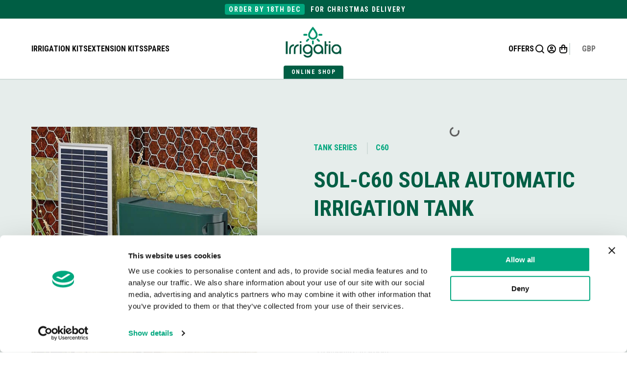

--- FILE ---
content_type: text/html; charset=utf-8
request_url: https://shop.irrigatia.com/sol-c60
body_size: 13180
content:
<!doctype html>
<html dir="ltr" lang="en">
  <head>
    <meta charset="utf-8">
    <meta name="viewport" content="width=device-width, initial-scale=1">
    <title>SOL-C60 Solar Automatic Irrigation Tank | Irrigatia</title>
    <base href="https://shop.irrigatia.com/">

              <meta name="description" content="Shop the SOL-C60 Solar Automatic Irrigation Tank from Irrigatia, a kit that provides optimal, precise watering, perfect for large gardens and greenhouses.">
    
        <link rel="stylesheet" href="catalog/view/theme/welford/css/main.css">

        <script src="catalog/view/javascript/jquery/jquery-3.6.3.min.js"></script>

        <script src="catalog/view/theme/welford/js/main.js"></script>
    <script src="catalog/view/javascript/common.js"></script>

        <link rel="preconnect" href="https://fonts.googleapis.com">
    <link rel="preconnect" href="https://fonts.gstatic.com" crossorigin>
    <link href="https://fonts.googleapis.com/css2?family=Roboto+Condensed:ital,wght@0,700;1,700&family=Roboto:ital,wght@0,400;0,500;0,700;1,400;1,500;1,700&display=swap" rel="stylesheet">

        <link rel="apple-touch-icon" sizes="180x180" href="catalog/view/theme/welford/favicon/apple-touch-icon.png">
    <link rel="icon" type="image/png" sizes="32x32" href="catalog/view/theme/welford/favicon/favicon-32x32.png">
    <link rel="icon" type="image/png" sizes="16x16" href="catalog/view/theme/welford/favicon/favicon-16x16.png">
    <link rel="manifest" href="catalog/view/theme/welford/favicon/site.webmanifest">
    <link rel="mask-icon" href="catalog/view/theme/welford/favicon/safari-pinned-tab.svg" color="#005e44">
    <meta name="msapplication-TileColor" content="#da532c">
    <meta name="theme-color" content="#ffffff">

        
              <link href="catalog/view/theme/default/stylesheet/notifywhenavailable.css" type="text/css" rel="stylesheet" media="screen">
          <link href="catalog/view/javascript/jquery/magnific/magnific-popup.css" type="text/css" rel="stylesheet" media="screen">
          <link href="catalog/view/theme/welford/css/splide/splide.min.css" type="text/css" rel="stylesheet" media="screen">
          <link href="catalog/view/theme/default/stylesheet/paypal/paypal.css" type="text/css" rel="stylesheet" media="screen">
          <link href="catalog/view/theme/default/stylesheet/productbundles/productbundles.css" type="text/css" rel="stylesheet" media="screen">
    
              <script src="catalog/view/javascript/jquery/magnific/jquery.magnific-popup.min.js"></script>
          <script src="catalog/view/theme/welford/js/splide/splide.min.js"></script>
          <script src="catalog/view/javascript/paypal/paypal.js?page_code=product"></script>
    
              <link href="https://shop.irrigatia.com/sol-c60" rel="canonical">
          <link href="https://shop.irrigatia.com/image/catalog/cart.png" rel="icon">
    
                  <!-- Google tag (gtag.js) -->
    <script async src="https://www.googletagmanager.com/gtag/js?id=G-DZKMY4NPPD"></script>
    <script>
      window.dataLayer = window.dataLayer || [];
      function gtag(){dataLayer.push(arguments);}
      gtag('consent', 'default', {ad_storage:'denied', analytics_storage:'denied'});
      gtag('set', 'ads_data_redaction', true);
      gtag('set', 'url_passthrough', true);
      gtag('js', new Date());
      gtag('config', 'G-DZKMY4NPPD');
    </script>
    
        <!-- Google Tag Manager -->
    <script>(function(w,d,s,l,i){w[l]=w[l]||[];w[l].push({'gtm.start':
    new Date().getTime(),event:'gtm.js'});var f=d.getElementsByTagName(s)[0],
    j=d.createElement(s),dl=l!='dataLayer'?'&l='+l:'';j.async=true;j.src=
    'https://www.googletagmanager.com/gtm.js?id='+i+dl;f.parentNode.insertBefore(j,f);
    })(window,document,'script','dataLayer','GTM-TH7D64FW');</script>
    <!-- End Google Tag Manager -->
    
    <!-- Start of irrigatia Zendesk Widget script -->
    <script type="text/plain" data-cookieconsent="preferences,statistics" id="ze-snippet" src="https://static.zdassets.com/ekr/snippet.js?key=08e2c4a7-2d8a-45cb-995d-377dcbe38c49"> </script>
    
    <script type="text/plain" data-cookieconsent="preferences,statistics">
      window.zESettings = {
        "webWidget": {
          "zIndex": "300",
          "position": {
            "horizontal": "right",
            "vertical": "bottom"
          }
        }
      }
    </script>
    <!-- End of irrigatia Zendesk Widget script -->
  </head>
  <body>
        <!-- Google Tag Manager (noscript) -->
    <noscript><iframe src="https://www.googletagmanager.com/ns.html?id=GTM-TH7D64FW"
    height="0" width="0" style="display:none;visibility:hidden"></iframe></noscript>
    <!-- End Google Tag Manager (noscript) -->
        
          <div class="c-banner">
          <span class="c-banner__label">ORDER BY 18TH DEC</span>
              FOR CHRISTMAS DELIVERY
      </div>

        <header class="c-header">

    <div class="c-header__inner">

        <nav class="c-nav" id="nav">

            <div class="c-nav__body">

                <div class="c-nav__group h-display-none-large">
          <div class="c-nav__item">
            <a class="c-nav__link" href="//shop.irrigatia.com/sol-c60#">Close</a>
          </div>
        </div>

                  
        <div class="c-nav__group">

            <div class="c-nav__item">
        <a class="c-nav__link" href="https://shop.irrigatia.com/irrigation-kits">Irrigation Kits</a>
              </div>

                </div>
  
        <div class="c-nav__group">

            <div class="c-nav__item">
        <a class="c-nav__link" href="https://shop.irrigatia.com/extension-kits">Extension Kits</a>
              </div>

                </div>
  
        <div class="c-nav__group">

            <div class="c-nav__item">
        <a class="c-nav__link" href="https://shop.irrigatia.com/spares">Spares</a>
                  <span class="js-nav-arrow c-nav__arrow h-icon-grey"><svg width="24" height="24" fill="none" xmlns="http://www.w3.org/2000/svg"><path d="m14 6 6 6-6 6M4 12h16" stroke="#005e44" stroke-width="2" stroke-linecap="round" stroke-linejoin="round"/></svg></span>
              </div>

                    <div class="c-dropdown">
                                    <span class="c-dropdown__item">
                <a class="c-dropdown__link" href="https://shop.irrigatia.com/spares/irrigation-components">Irrigation Components</a>
              </span>
                          <span class="c-dropdown__item">
                <a class="c-dropdown__link" href="https://shop.irrigatia.com/spares/spares-q-series-c18q-c36q">Spares - Q Series (C18Q/C36Q)</a>
              </span>
                          <span class="c-dropdown__item">
                <a class="c-dropdown__link" href="https://shop.irrigatia.com/spares/spares-l-series-c12l-c24l">Spares - L Series (C12L/C24L)</a>
              </span>
                          <span class="c-dropdown__item">
                <a class="c-dropdown__link" href="https://shop.irrigatia.com/spares/spares-tank-series-c60-c120-c180">Spares - Tank Series (C60/C120/C180)</a>
              </span>
                          <span class="c-dropdown__item">
                <a class="c-dropdown__link" href="https://shop.irrigatia.com/spares/spares-c12-c24">Spares - C12 &amp; C24 (Pre 2015 Models)</a>
              </span>
                              </div>
          </div>
    <div class="c-nav__group h-display-none-large h-display-flex-huge">
    <div class="c-nav__item">
      <a class="c-nav__link" href="/special-offers">Offers</a>
    </div>
  </div>

      </div>

            <div class="c-nav__footer">

                <div class="c-nav__footer-group">
          <a class="c-nav__footer-item h-display-none-small" href="/search" aria-label="Search"><svg width="24" height="24" fill="none" xmlns="http://www.w3.org/2000/svg"><circle cx="11" cy="11" r="7" stroke="#0A0A0A" stroke-width="2" stroke-linecap="round" stroke-linejoin="round"/><path d="m20 20-4-4" stroke="#0A0A0A" stroke-width="2" stroke-linecap="round" stroke-linejoin="round"/></svg></a>
          <a class="c-nav__footer-item h-display-none-medium" href="https://shop.irrigatia.com/account" aria-label="Account"><svg width="24" height="24" viewBox="0 0 24 24" fill="none" xmlns="http://www.w3.org/2000/svg">
<circle cx="11.9998" cy="12" r="8" stroke="#0A0A0A" stroke-width="2" stroke-linecap="round" stroke-linejoin="round"/>
<circle cx="11.9998" cy="10" r="2" stroke="#0A0A0A" stroke-width="2" stroke-linecap="round" stroke-linejoin="round"/>
<mask id="mask0_811_479" style="mask-type:alpha" maskUnits="userSpaceOnUse" x="3" y="4" width="17" height="16">
<circle cx="11.9998" cy="12" r="8" fill="#0A0A0A"/>
</mask>
<g mask="url(#mask0_811_479)">
<circle cx="11.9998" cy="23" r="8" stroke="#0A0A0A" stroke-width="2" stroke-linecap="round" stroke-linejoin="round"/>
</g>
</svg>
</a>
        </div>

                          <div class="c-nav__footer-item">
              <form class="c-currency js-form-currency" action="https://shop.irrigatia.com/index.php?route=common/currency/currency" method="post" enctype="multipart/form-data">
    <select class="c-currency__input js-input-currency">
                        <option value="EUR">EUR</option>
                                <option value="GBP" selected>GBP</option>        
                                <option value="USD">USD</option>
                  </select>
    <input type="hidden" name="code" value="">
    <input type="hidden" name="redirect" value="https://shop.irrigatia.com/sol-c60">
  </form>

          </div>
              </div>
    </nav>

        <div class="c-header__column h-display-none-large">

            <div class="c-header__item">
        <a class="c-header__link" href="//shop.irrigatia.com/sol-c60#nav">Menu</a>
      </div>
    </div>

              <div>
        <a class="c-header__logo" href="https://shop.irrigatia.com/"><img src="https://shop.irrigatia.com/image/catalog/logo.png" alt="Irrigatia"></a>
        <span class="c-header__tab">Online Shop</span>
      </div>
    
        <div class="c-header__column">

            <div class="c-header__item c-header__item--sale">
        <a class="c-header__link" href="/special-offers">Offers</a>
      </div>

            <div class="c-header__item h-display-none h-display-flex-small">
        <a class="c-header__link" href="/search" aria-label="Search"><svg width="24" height="24" fill="none" xmlns="http://www.w3.org/2000/svg"><circle cx="11" cy="11" r="7" stroke="#0A0A0A" stroke-width="2" stroke-linecap="round" stroke-linejoin="round"/><path d="m20 20-4-4" stroke="#0A0A0A" stroke-width="2" stroke-linecap="round" stroke-linejoin="round"/></svg></a>
      </div>

            <div class="c-header__item h-display-none h-display-flex-medium">
        <a class="c-header__link" href="https://shop.irrigatia.com/account" aria-label="Account"><svg width="24" height="24" fill="none" xmlns="http://www.w3.org/2000/svg"><circle cx="12" cy="12" r="8" stroke="#0A0A0A" stroke-width="2" stroke-linecap="round" stroke-linejoin="round"/><circle cx="12" cy="10" r="2" stroke="#0A0A0A" stroke-width="2" stroke-linecap="round" stroke-linejoin="round"/><mask id="a" style="mask-type:alpha" maskUnits="userSpaceOnUse" x="3" y="4" width="17" height="16"><circle cx="12" cy="12" r="8" fill="#0A0A0A"/></mask><g mask="url(#a)"><circle cx="12" cy="23" r="8" stroke="#0A0A0A" stroke-width="2" stroke-linecap="round" stroke-linejoin="round"/></g></svg></a>
      </div>

            <div class="c-header__item">
        <div class="c-cart" id="js-cart">

    <div class="c-cart__icon js-cart-icon">
    <svg width="24" height="24" fill="none" xmlns="http://www.w3.org/2000/svg"><path d="M5 9h14v7a4 4 0 0 1-4 4H9a4 4 0 0 1-4-4V9Z" stroke="#0A0A0A" stroke-width="2" stroke-linecap="round" stroke-linejoin="round"/><path d="M9 13V7a3 3 0 0 1 3-3v0a3 3 0 0 1 3 3v6" stroke="#0A0A0A" stroke-width="2" stroke-linecap="round" stroke-linejoin="round"/></svg>      </div>

    <div class="c-cart__overlay">

        <div class="c-cart__inner">

            <div class="c-cart__close js-cart-close">
        Close
      </div>

            <div class="c-cart__section" id="js-cart-content">
        
                    <div class="c-cart__body">

                        <div class="c-cart__content">
              Your shopping cart is empty!
            </div>
          </div>
              </div>
    </div>
  </div>
</div>
      </div>

                    <div class="c-header__separator h-display-none h-display-flex-large">
            <form class="c-currency js-form-currency" action="https://shop.irrigatia.com/index.php?route=common/currency/currency" method="post" enctype="multipart/form-data">
    <select class="c-currency__input js-input-currency">
                        <option value="EUR">EUR</option>
                                <option value="GBP" selected>GBP</option>        
                                <option value="USD">USD</option>
                  </select>
    <input type="hidden" name="code" value="">
    <input type="hidden" name="redirect" value="https://shop.irrigatia.com/sol-c60">
  </form>

        </div>
          </div>
  </div>
</header>



<main id="content">
  
    <section class="c-section-both h-background-lighter-grey h-border-bottom-light-grey">

        <div class="o-container">

            <div class="o-layout o-layout--align-normal o-layout--large o-layout--none-medium">

                <div class="o-layout__item h-4-medium">
          <div class="c-gallery-main-image">
            <div class="c-aspect-ratio c-aspect-ratio--square js-image-popup">
                              <a href="https://shop.irrigatia.com/image/cachewebp/catalog/products/sol-c60-solar-automatic-watering-system-panel-1000x1000.webp"><img class="c-aspect-ratio__image" src="https://shop.irrigatia.com/image/cachewebp/catalog/products/sol-c60-solar-automatic-watering-system-panel-800x800.webp" alt="Sol-C60 Solar Automatic Irrigation Tank"></a>
                          </div>
          </div>
        </div>

                 <div class="o-layout__item h-5-medium" id="product">

                    <div class="c-content h-margin-bottom-large">

                                      <div class="c-separator h-margin-bottom-medium">
                                  <span class="c-separator__item">Tank Series</span>
                                                  <span class="c-separator__item">C60</span>
                              </div>
            
                        <h1 class="h-h3">Sol-C60 Solar Automatic Irrigation Tank</h1>

                                      <div class="h-margin-bottom-medium">
                                  <span class="h-h4 h-colour-light-green">£256.20</span>
                
                                                  <div class="h-margin-top-tiny">
                    <span class="h-display-block">Ex Tax: £213.50</span>
                  </div>
                
                                              </div>
            
                                      <span class="c-small-body h-display-block h-margin-bottom-medium">The SOL-C60 irrigation system is the perfect automatic watering solution for those with large gardens and greenhouses.</span>
            
                        <ul class="c-list c-list--small c-list--bullet">

                            <li>Availability: In Stock</li>

                            <li>Product Code: IRR-SOL-C60</li>

                            
                                        </ul>
          </div>

                    <hr class="h-margin-bottom-large">

                    
                    
                    <div class="o-layout o-layout--align-center o-layout--medium">

                        <div class="o-layout__item h-4-tiny h-3-large">
              <input class="c-input h-text-align-center" type="text" name="quantity" value="1" size="2" id="input-quantity">
              <input type="hidden" name="product_id" value="153">
            </div>

                        <div class="o-layout__item h-6-tiny h-7-large">
              <button type="button" id="button-cart" class="c-button c-button--primary c-button--block">Add to Cart</button>
            </div>
          </div>

          
                    <div class="c-separator h-text-align-center h-margin-top-large">

                        <span class="c-separator__item">
              <button class="c-button c-button--link" type="button" title="Add to Wish List" onclick="wishlist.add('153');">
                <span class="c-hover c-hover--lighter-grey">Wishlist</span>
              </button>
            </span>

                        <span class="c-separator__item">
              <button type="button" class="c-button c-button--link" title="Compare this Product" onclick="compare.add('153');">
                <span class="c-hover c-hover--lighter-grey">Compare</span>
              </button>
            </span>

                                      <span class="c-separator__item js-review-modal-link">
                <span class="c-hover c-hover--lighter-grey">Write a review</span>
              </span>
                      </div>
        </div>
      </div>
    </div>
  </section>

          <div class="c-section-both h-border-bottom-light-grey">

            <div class="o-container">

                <div class="o-layout o-layout--align-start o-layout--row-reverse-medium">

                              <div class="o-layout__item h-4-medium">
              <div class="c-content h-margin-bottom-large h-margin-bottom-none-large">

                                                  <div class="h-margin-bottom-large">
                    <h5>Specifications</h5>

                                                              <div class="c-table">
                                                  <div class="c-table__item">
                            <span class="c-table__text h-4 h-colour-dark-green">Contents</span>
                            <span class="c-table__text h-6">C60 controller with main pump and secondary feed pump, submersible pump, water level sensor, C60 Solar Panel with 5m lead, 1 x inline filter + 2 x 13mm adaptors,  1 x foot strainer,  1 x 25m roll of 13mm tube, 1 x 2.5m 3.5mm tube and inlet filter,1 x 4mm punch, 12 x 4mm joiners, 2 x 13mm T-piece, 4 x 13mm end plug, 4 x 13mm elbow, 10 x 13mm stakes, 6 x 13mm saddle clamps, 2 x 13mm Valves, 12 x 4mm valves, battery pack containing 10 x AA rechargeable batteries</span>
                          </div>
                                                  <div class="c-table__item">
                            <span class="c-table__text h-4 h-colour-dark-green">Drippers</span>
                            <span class="c-table__text h-6">Minimum 30 - maximum 60</span>
                          </div>
                                                  <div class="c-table__item">
                            <span class="c-table__text h-4 h-colour-dark-green">Distances</span>
                            <span class="c-table__text h-6">20m to water butt  - 60m to last dripper</span>
                          </div>
                                                  <div class="c-table__item">
                            <span class="c-table__text h-4 h-colour-dark-green">Irrigation Units Capacity</span>
                            <span class="c-table__text h-6">60 IU's</span>
                          </div>
                                              </div>
                                      </div>
                
                                                  <div class="h-margin-bottom-large">
                    <div class="c-gallery">

                                            <div class="splide" id="gallery-slide">

                                                <div class="splide__track">

                                                    <div class="splide__list">

                                                                                      <div class="splide__slide">
                                <div class="c-aspect-ratio c-aspect-ratio--square js-image-popup">
                                  <a href="https://shop.irrigatia.com/image/cachewebp/catalog/products/irrigatia-sol-c160-parts-1000x1000.webp"><img class="c-aspect-ratio__image c-gallery__image" src="https://shop.irrigatia.com/image/cachewebp/catalog/products/irrigatia-sol-c160-parts-800x800.webp" alt="Sol-C60 Solar Automatic Irrigation Tank"></a>
                                </div>
                              </div>
                                                          <div class="splide__slide">
                                <div class="c-aspect-ratio c-aspect-ratio--square js-image-popup">
                                  <a href="https://shop.irrigatia.com/image/cachewebp/catalog/products/irrigatia-solar-watering-system-1000x1000.webp"><img class="c-aspect-ratio__image c-gallery__image" src="https://shop.irrigatia.com/image/cachewebp/catalog/products/irrigatia-solar-watering-system-800x800.webp" alt="Sol-C60 Solar Automatic Irrigation Tank"></a>
                                </div>
                              </div>
                                                          <div class="splide__slide">
                                <div class="c-aspect-ratio c-aspect-ratio--square js-image-popup">
                                  <a href="https://shop.irrigatia.com/image/cachewebp/catalog/c-120-near-warwebutt-1000x1000.webp"><img class="c-aspect-ratio__image c-gallery__image" src="https://shop.irrigatia.com/image/cachewebp/catalog/c-120-near-warwebutt-800x800.webp" alt="Sol-C60 Solar Automatic Irrigation Tank"></a>
                                </div>
                              </div>
                                                          <div class="splide__slide">
                                <div class="c-aspect-ratio c-aspect-ratio--square js-image-popup">
                                  <a href="https://shop.irrigatia.com/image/cachewebp/catalog/products/irrigatia-c-60-tank-series-irrigation-system-1000x1000.webp"><img class="c-aspect-ratio__image c-gallery__image" src="https://shop.irrigatia.com/image/cachewebp/catalog/products/irrigatia-c-60-tank-series-irrigation-system-800x800.webp" alt="Sol-C60 Solar Automatic Irrigation Tank"></a>
                                </div>
                              </div>
                                                          <div class="splide__slide">
                                <div class="c-aspect-ratio c-aspect-ratio--square js-image-popup">
                                  <a href="https://shop.irrigatia.com/image/cachewebp/catalog/products/sol-c60-solar-automatic-watering-system-1000x1000.webp"><img class="c-aspect-ratio__image c-gallery__image" src="https://shop.irrigatia.com/image/cachewebp/catalog/products/sol-c60-solar-automatic-watering-system-800x800.webp" alt="Sol-C60 Solar Automatic Irrigation Tank"></a>
                                </div>
                              </div>
                                                      </div>
                        </div>

                                                <div class="c-gallery__pagination splide__arrows">
                          <button class="splide__arrow splide__arrow--prev">
                            Previous
                          </button>
                          <button class="splide__arrow splide__arrow--next">
                            Next
                          </button>
                        </div>
                      </div>
                    </div>
                  </div>
                
                                                  <div class="h-margin-bottom-large">
                    <h5>Downloads</h5>

                                        <div class="c-download">
                                              <a class="c-download__item" href="https://shop.irrigatia.com/pdf/2022 tank series instructions.pdf" target="_blank">
                          Tank Series Instructions
                          <span class="h-icon-light-green"><svg width="24" height="24" fill="none" xmlns="http://www.w3.org/2000/svg"><path d="m14 6 6 6-6 6M4 12h16" stroke="#005e44" stroke-width="2" stroke-linecap="round" stroke-linejoin="round"/></svg></span>
                        </a>
                                          </div>
                  </div>
                              </div>
            </div>
          
                                <div class="o-layout__item h-5-medium">
              <div class="c-content c-hover-link c-hover-link--dark-green c-list-ul c-list-ul--small c-list--bullet">
                <h5>SOLAR POWERED AUTOMATIC WATERING SYSTEM FROM OUR TANK SERIES</h5><p>The kit includes the Tank Range SMART controller with integrated irrigation pump as well as a secondary pump for mixing plant feed in-line during the watering process. The separate Solar Panel comes with a 5m cable and mounting brackets allowing it to be installed in a sunny position. An optional 5m extension cable can be purchased if the solar panel needs to be positioned further away.</p>
<h5>BENEFITS OF THE C60 IRRIGATIA KIT:</h5>
<ul>
<li>The more sun, the more it waters – waters every 3 hrs</li>
<li>Saves plants from drought and waters when on holiday</li>
<li>Automatic watering for up to 25 large hanging baskets or 60 x 20 litre pots</li>
<li>Automatic feeding during watering</li>
<li>Drip waters up to 5m above the water source</li>
<li>Uses up to 90% less water than a hose</li>
<li>Easy, Eco, Efficient</li>
<li>Water source to solar pump – maximum 20m</li>
<li>Water source to last dripper – maximum 60m</li>
</ul>
<h5>FEATURES OF THE SOL-C60</h5>
<p>The SOL-C60 waters up to a 60 Irrigation Units (IU's).</p>
<p>Water Level Sensor-&nbsp; the water level sensor is placed in the water barrel and will detect when the water is running out and emits an audible warning during daylight hours.</p>
<p>Night mode - the system now detects when it is dark and switches the controller off to prevent watering at night.</p><p style="--tw-border-spacing-x: 0; --tw-border-spacing-y: 0; --tw-translate-x: 0; --tw-translate-y: 0; --tw-rotate: 0; --tw-skew-x: 0; --tw-skew-y: 0; --tw-scale-x: 1; --tw-scale-y: 1; --tw-pan-x: ; --tw-pan-y: ; --tw-pinch-zoom: ; --tw-scroll-snap-strictness: proximity; --tw-gradient-from-position: ; --tw-gradient-via-position: ; --tw-gradient-to-position: ; --tw-ordinal: ; --tw-slashed-zero: ; --tw-numeric-figure: ; --tw-numeric-spacing: ; --tw-numeric-fraction: ; --tw-ring-inset: ; --tw-ring-offset-width: 0px; --tw-ring-offset-color: #fff; --tw-ring-color: rgb(59 130 246 / .5); --tw-ring-offset-shadow: 0 0 #0000; --tw-ring-shadow: 0 0 #0000; --tw-shadow: 0 0 #0000; --tw-shadow-colored: 0 0 #0000; --tw-blur: ; --tw-brightness: ; --tw-contrast: ; --tw-grayscale: ; --tw-hue-rotate: ; --tw-invert: ; --tw-saturate: ; --tw-sepia: ; --tw-drop-shadow: ; --tw-backdrop-blur: ; --tw-backdrop-brightness: ; --tw-backdrop-contrast: ; --tw-backdrop-grayscale: ; --tw-backdrop-hue-rotate: ; --tw-backdrop-invert: ; --tw-backdrop-opacity: ; --tw-backdrop-saturate: ; --tw-backdrop-sepia: ;">The C60 comes with a 25m length of 13mm pipe backbone to which Irrigatia&nbsp;<a href="https://shop.irrigatia.com/extension-kits" target="_blank" style="--tw-border-spacing-x: 0; --tw-border-spacing-y: 0; --tw-translate-x: 0; --tw-translate-y: 0; --tw-rotate: 0; --tw-skew-x: 0; --tw-skew-y: 0; --tw-scale-x: 1; --tw-scale-y: 1; --tw-pan-x: ; --tw-pan-y: ; --tw-pinch-zoom: ; --tw-scroll-snap-strictness: proximity; --tw-gradient-from-position: ; --tw-gradient-via-position: ; --tw-gradient-to-position: ; --tw-ordinal: ; --tw-slashed-zero: ; --tw-numeric-figure: ; --tw-numeric-spacing: ; --tw-numeric-fraction: ; --tw-ring-inset: ; --tw-ring-offset-width: 0px; --tw-ring-offset-color: #fff; --tw-ring-color: rgb(59 130 246 / .5); --tw-ring-offset-shadow: 0 0 #0000; --tw-ring-shadow: 0 0 #0000; --tw-shadow: 0 0 #0000; --tw-shadow-colored: 0 0 #0000; --tw-blur: ; --tw-brightness: ; --tw-contrast: ; --tw-grayscale: ; --tw-hue-rotate: ; --tw-invert: ; --tw-saturate: ; --tw-sepia: ; --tw-drop-shadow: ; --tw-backdrop-blur: ; --tw-backdrop-brightness: ; --tw-backdrop-contrast: ; --tw-backdrop-grayscale: ; --tw-backdrop-hue-rotate: ; --tw-backdrop-invert: ; --tw-backdrop-opacity: ; --tw-backdrop-saturate: ; --tw-backdrop-sepia: ;">extension kits</a>&nbsp;can be connected using the included 4mm punch and joiners.The C60 requires a 10 x AA rechargeable batteries within a battery pack which is included.</p><p style="--tw-border-spacing-x: 0; --tw-border-spacing-y: 0; --tw-translate-x: 0; --tw-translate-y: 0; --tw-rotate: 0; --tw-skew-x: 0; --tw-skew-y: 0; --tw-scale-x: 1; --tw-scale-y: 1; --tw-pan-x: ; --tw-pan-y: ; --tw-pinch-zoom: ; --tw-scroll-snap-strictness: proximity; --tw-gradient-from-position: ; --tw-gradient-via-position: ; --tw-gradient-to-position: ; --tw-ordinal: ; --tw-slashed-zero: ; --tw-numeric-figure: ; --tw-numeric-spacing: ; --tw-numeric-fraction: ; --tw-ring-inset: ; --tw-ring-offset-width: 0px; --tw-ring-offset-color: #fff; --tw-ring-color: rgb(59 130 246 / .5); --tw-ring-offset-shadow: 0 0 #0000; --tw-ring-shadow: 0 0 #0000; --tw-shadow: 0 0 #0000; --tw-shadow-colored: 0 0 #0000; --tw-blur: ; --tw-brightness: ; --tw-contrast: ; --tw-grayscale: ; --tw-hue-rotate: ; --tw-invert: ; --tw-saturate: ; --tw-sepia: ; --tw-drop-shadow: ; --tw-backdrop-blur: ; --tw-backdrop-brightness: ; --tw-backdrop-contrast: ; --tw-backdrop-grayscale: ; --tw-backdrop-hue-rotate: ; --tw-backdrop-invert: ; --tw-backdrop-opacity: ; --tw-backdrop-saturate: ; --tw-backdrop-sepia: ;">PLEASE REMEMBER TO ORDER THE EXTENSION KITS YOU NEED TO WATER YOUR PLANTS - IF YOU ONLY BUY MICROPOROUS HOSE YOU WILL NEED TO ORDER SOME TUBING AS WELL - IRR-15T OR IRR-30T</p>
<h5>MAXIMUM WATERING CAPACITY</h5>
<p>To assist in selecting the most appropriate Irrigatia controller, we have devised a simple method to demonstrate each product’s capacity. We call them ‘Irrigation Units’, or ‘IU’ for short.</p>
<p>The SOL-C60 is suitable to irrigate one of the stated maximum planting quantities, or a combination thereof.</p>
<p>60 x 20l pots | 60 x tomato plants | 120 x pepper plants | 180 x strawberry plants | 60m row vegetable or flower beds</p>
<h5>EXTENSION KITS</h5>
<p>The SOL-C60 connects to the following Irrigatia Kits:</p>
<p>Drippers: Use for pots, baskets and individual plants - use 1 or more 20 dripper extension kits </p>
<p>Seephose: Ideal for short runs in a mixed dripper / seephose environment, germinating seedlings, watering plant troughs and small beds - requires 1 dripper per metre length.</p>
<p>Micro Porous Hose: Ideal for flower beds, raised beds, vegetable plots, fruit trees and fruit cages. - use 25m, or 50m Micro Porous hose extension kits</p>
<h5>OVERVIEW</h5>
<p>Irrigatia weather responsive SMART irrigation controllers uniquely use solar power to detect the weather and alter watering according to the conditions and the season – providing plants with the precise irrigation needed  to help them thrive.</p>
<p>They are easy to install and set up, and once in, they will water automatically with minimal supervision – ideal for small to medium gardens or allotments – and can be used for pots, raised beds, hanging baskets, vegetables and greenhouses.</p>
<p>Unlike conventional timer systems, by watering little and often, the soil stays moist and water does not run off, saving you water. A 1000 litre water barrel typically lasts 1 week.</p>
<p>No mains, wires, or hosepipes needed nor heavy watering cans to lug water around the garden.</p>
              </div>
            </div>
                  </div>
      </div>
      </div>

        <section class="c-section-both h-border-bottom-light-grey">
      <div class="o-container">
                          <div class="o-layout o-layout--medium o-layout--flex-auto-medium">
                                                      <div class="o-layout__item">
                  <div class="c-video">
                    <iframe class="h-background-dark-green h-padding-medium h-10" src="https://www.youtube.com/embed/kbi6WiALYXg?si=wAlcLJhDxIGpceS9" title="YouTube video player" frameborder="0" allow="accelerometer; autoplay; clipboard-write; encrypted-media; gyroscope; picture-in-picture; web-share" allowfullscreen></iframe>
                  </div>
                </div>
                                    </div>
              </div>
    </section>
  
    

        <section>
      <div id="review"></div>

            <div>
        <form id="form-review">
          <div class="c-modal js-review-modal">
            <div class="c-modal__inner">
              <div class="c-modal__header">
                <h4 class="h-margin-bottom-none">Write a review</h4>
                <div class="h-margin-left-small">
                  <button class="c-button c-button--default js-review-modal-close" type="button" id="js-modal-agree-close">Close</button>
                </div>
              </div>
                              <div class="c-modal__body">
                  <div class="h-margin-bottom-medium js-required">
                    <label class="c-required h-display-block h-margin-bottom-tiny" for="input-name">Your Name</label>
                    <input class="c-input" type="text" name="name" value="" id="input-name">
                  </div>
                  <div class="h-margin-bottom-medium js-required">
                    <label class="c-required h-display-block h-margin-bottom-tiny" for="input-review">Your Review</label>
                    <textarea class="c-input" name="text" rows="5" id="input-review"></textarea>
                    <div class="h-colour-red h-margin-top-tiny"><span class="text-danger">Note:</span> HTML is not translated!</div>
                  </div>
                  <div class="h-margin-bottom-medium js-required">
                    <label class="c-required h-display-block h-margin-bottom-tiny">Rating</label>
                    Bad
                    <input type="radio" name="rating" value="1">
                    <input type="radio" name="rating" value="2">
                    <input type="radio" name="rating" value="3">
                    <input type="radio" name="rating" value="4">
                    <input type="radio" name="rating" value="5">
                    Good
                  </div>
                  
                </div>
                <div class="c-modal__footer">
                  <button class="c-button c-button--primary" type="button" id="button-review">Continue</button>
                </div>
                          </div>
          </div>
        </form>
      </div>
    </section>
  
        <section class="c-section-both h-background-lighter-grey h-border-bottom-light-grey">

        <div class="o-container">
      <div class="h-margin-bottom-large h-margin-bottom-huge-medium">

                <div class="o-layout o-layout--medium o-layout--none-small">

                                <div class="o-layout__item h-5-small h-6-large">
              <h3 class="h-h2 h-margin-bottom-none">Our full range of irrigation kits for gardens of any size</h3>
            </div>
          
                                <div class="o-layout__item h-4-small h-3-large">

                            <div class="c-content">

                                                  <div class="h-margin-bottom-large">
                    <span class="c-small-body">Our range of irrigation kits are ideal for gardens, greenhouses, hanging baskets &amp; allotments.</span>
                  </div>
                
                                                  <a class="c-underline h-colour-dark-green" href="https://shop.irrigatia.com/irrigation-kits">
                    Discover our products
                    <span class="h-icon-light-green"><svg width="24" height="24" fill="none" xmlns="http://www.w3.org/2000/svg"><path d="m14 6 6 6-6 6M4 12h16" stroke="#005e44" stroke-width="2" stroke-linecap="round" stroke-linejoin="round"/></svg></span>
                  </a>
                              </div>
            </div>
                  </div>
      </div>
    </div>
  
    <div class="o-container o-container--large">

        <div class="o-layout o-layout--medium o-layout--large-large o-layout--align-normal o-layout--justify-center">

                    <div class="o-layout__item h-33-large">
          <a class="c-product" href="https://shop.irrigatia.com/30m-tube-extension-kit">

    <div class="c-product__background" style="background-image: url('https://shop.irrigatia.com/image/cachewebp/catalog/products/30m-40mm-tube-extension-800x800.webp');"></div>

    <div class="c-product__image">
    <div class="c-aspect-ratio c-aspect-ratio--square">
      <img class="c-aspect-ratio__image" src="https://shop.irrigatia.com/image/cachewebp/catalog/products/30m-40mm-tube-extension-800x800.webp" alt="30m of 4mm tube extension">
    </div>
  </div>

    <div class="c-product__content">

        <div class="c-product__group">

            
            <h3 class="c-product__heading">30m Tube extension kit </h3>

                    <div class="c-product__price">
                      <span class="h-h5 h-colour-light-green">£18.05</span>
                  </div>
      
                    <span>Tube extension kit for use with SOL-C12L &amp; SOL-C24L includes 30m tube</span>
          </div>

              <ul class="c-list c-list--heading c-list--bullet h-display-none-small h-display-block-large">
                  <li>Can be used to expand tank series network</li>
        
                  <li>Compatible with older SOL-C12 and SOL-C24</li>
        
              </ul>
    
        <span class="c-product__link">
      More Information
      <span class="h-icon-light-green"><svg width="24" height="24" fill="none" xmlns="http://www.w3.org/2000/svg"><path d="m14 6 6 6-6 6M4 12h16" stroke="#005e44" stroke-width="2" stroke-linecap="round" stroke-linejoin="round"/></svg></span>
    </span>
  </div>
</a>        </div>
              <div class="o-layout__item h-33-large">
          <a class="c-product" href="https://shop.irrigatia.com/seep-hose-extension-kit">

    <div class="c-product__background" style="background-image: url('https://shop.irrigatia.com/image/cachewebp/catalog/products/IRR-SH12/irrigatia_Seephose_Trug_Lifestyle-800x800.webp');"></div>

    <div class="c-product__image">
    <div class="c-aspect-ratio c-aspect-ratio--square">
      <img class="c-aspect-ratio__image" src="https://shop.irrigatia.com/image/cachewebp/catalog/products/IRR-SH12/irrigatia_Seephose_Trug_Lifestyle-800x800.webp" alt="Seep hose extension kit ">
    </div>
  </div>

    <div class="c-product__content">

        <div class="c-product__group">

            
            <h3 class="c-product__heading">Seep hose extension kit </h3>

                    <div class="c-product__price">
                      <span class="h-h5 h-colour-light-green">£20.20</span>
                  </div>
      
                    <span>Contains 12m seep hose, 12 stoppers, 2 connectors, 12 stakes</span>
          </div>

              <ul class="c-list c-list--heading c-list--bullet h-display-none-small h-display-block-large">
                  <li>Use in Conjunction with Drippers</li>
        
                  <li>Ideal for Vegetable Patches</li>
        
                  <li>Great for Propagation</li>
              </ul>
    
        <span class="c-product__link">
      More Information
      <span class="h-icon-light-green"><svg width="24" height="24" fill="none" xmlns="http://www.w3.org/2000/svg"><path d="m14 6 6 6-6 6M4 12h16" stroke="#005e44" stroke-width="2" stroke-linecap="round" stroke-linejoin="round"/></svg></span>
    </span>
  </div>
</a>        </div>
              <div class="o-layout__item h-33-large">
          <a class="c-product" href="https://shop.irrigatia.com/micro-porous-hose-kit-25m">

    <div class="c-product__background" style="background-image: url('https://shop.irrigatia.com/image/cachewebp/catalog/products/micro-porous-hose-kit-25m-800x800.webp');"></div>

    <div class="c-product__image">
    <div class="c-aspect-ratio c-aspect-ratio--square">
      <img class="c-aspect-ratio__image" src="https://shop.irrigatia.com/image/cachewebp/catalog/products/micro-porous-hose-kit-25m-800x800.webp" alt="Micro-Porous Hose Kit - 25m">
    </div>
  </div>

    <div class="c-product__content">

        <div class="c-product__group">

                    <div class="c-separator">
                                <span class="c-separator__item">C24 / C60 / C120 / C180</span>
                  </div>
      
            <h3 class="c-product__heading">Micro-Porous Hose Kit - 25m</h3>

                    <div class="c-product__price">
                      <span class="h-h5 h-colour-light-green">£53.20</span>
                  </div>
      
                    <span>This product has been replaced with the Flat Irrigation Hose IRR-SOAK</span>
          </div>

              <ul class="c-list c-list--heading c-list--bullet h-display-none-small h-display-block-large">
                  <li>Durable heavy duty Micro-Porous Hose pipe</li>
        
                  <li>Waters up to 25m of veg patch or flower beds</li>
        
              </ul>
    
        <span class="c-product__link">
      More Information
      <span class="h-icon-light-green"><svg width="24" height="24" fill="none" xmlns="http://www.w3.org/2000/svg"><path d="m14 6 6 6-6 6M4 12h16" stroke="#005e44" stroke-width="2" stroke-linecap="round" stroke-linejoin="round"/></svg></span>
    </span>
  </div>
</a>        </div>
              <div class="o-layout__item h-33-large">
          <a class="c-product" href="https://shop.irrigatia.com/20-dripper-extension-kit-for-use-with-c120">

    <div class="c-product__background" style="background-image: url('https://shop.irrigatia.com/image/cachewebp/catalog/products/IRR-15T-20DR/Hero-Image-20-Dripper-Extension-Kit-800x800.webp');"></div>

    <div class="c-product__image">
    <div class="c-aspect-ratio c-aspect-ratio--square">
      <img class="c-aspect-ratio__image" src="https://shop.irrigatia.com/image/cachewebp/catalog/products/IRR-15T-20DR/Hero-Image-20-Dripper-Extension-Kit-800x800.webp" alt="20 dripper extension kit for use with the Tank Series - C60/C120/C180">
    </div>
  </div>

    <div class="c-product__content">

        <div class="c-product__group">

                    <div class="c-separator">
                      <span class="c-separator__item">Tank Series</span>
                            </div>
      
            <h3 class="c-product__heading">20 dripper extension kit</h3>

                    <div class="c-product__price">
                      <span class="h-h5 h-colour-light-green">£26.60</span>
                  </div>
      
                    <span>Use this kit connected inline to the backbone pipe to water your plants.</span>
          </div>

              <ul class="c-list c-list--heading c-list--bullet h-display-none-small h-display-block-large">
                  <li>For use with Tank Series - C60/C120/C180</li>
        
                  <li>Comprises the 12 dripper extension kit plus an additional bag of 8 drippers, stakes &amp; T pieces.</li>
        
              </ul>
    
        <span class="c-product__link">
      More Information
      <span class="h-icon-light-green"><svg width="24" height="24" fill="none" xmlns="http://www.w3.org/2000/svg"><path d="m14 6 6 6-6 6M4 12h16" stroke="#005e44" stroke-width="2" stroke-linecap="round" stroke-linejoin="round"/></svg></span>
    </span>
  </div>
</a>        </div>
              <div class="o-layout__item h-33-large">
          <a class="c-product" href="https://shop.irrigatia.com/13mm-tube-25-metre">

    <div class="c-product__background" style="background-image: url('https://shop.irrigatia.com/image/cachewebp/catalog/products/13mm-25m-roll-800x800.webp');"></div>

    <div class="c-product__image">
    <div class="c-aspect-ratio c-aspect-ratio--square">
      <img class="c-aspect-ratio__image" src="https://shop.irrigatia.com/image/cachewebp/catalog/products/13mm-25m-roll-800x800.webp" alt="13mm tube - 25 metre roll">
    </div>
  </div>

    <div class="c-product__content">

        <div class="c-product__group">

                    <div class="c-separator">
                      <span class="c-separator__item">Tank Series</span>
                                <span class="c-separator__item">C60 / C120 / C180</span>
                  </div>
      
            <h3 class="c-product__heading">13mm tube - 25 metre roll</h3>

                    <div class="c-product__price">
                      <span class="h-h5 h-colour-light-green">£34.95</span>
                  </div>
      
                    <span>For use with Tank series - SOL-C60, SOL-C120, SOL-C180</span>
          </div>

              <ul class="c-list c-list--heading c-list--bullet h-display-none-small h-display-block-large">
                  <li>Expand up to 180m on your SOL-C180</li>
        
        
              </ul>
    
        <span class="c-product__link">
      More Information
      <span class="h-icon-light-green"><svg width="24" height="24" fill="none" xmlns="http://www.w3.org/2000/svg"><path d="m14 6 6 6-6 6M4 12h16" stroke="#005e44" stroke-width="2" stroke-linecap="round" stroke-linejoin="round"/></svg></span>
    </span>
  </div>
</a>        </div>
          </div>
  </div>
</section>  </main>

  <script>
    $(document).ready(function() {
      var gallery = new Splide( '#gallery-slide', {
        arrows: true,
        pagination: false,
        perPage: 1,
        perMove: 1,
        autoplay: true,
      });

      gallery.mount();
    });

    $(document).ready(function() {
      $('.js-image-popup').magnificPopup({
        type:'image',
        delegate: 'a',
        gallery: {
          enabled: true
        }
      });
    });
  </script>

<script>
  $('.js-review-modal-link').click(function() {
    $('.js-review-modal').addClass('c-modal--active');
  });

  $('.js-review-modal-close').click(function() {
    $('.js-review-modal').removeClass('c-modal--active');
  });

  $('#review').load('index.php?route=product/product/review&product_id=153');

  $('#button-review').on('click', function() {
    $.ajax({
      url: 'index.php?route=product/product/write&product_id=153',
      type: 'post',
      dataType: 'json',
      data: $("#form-review").serialize(),
      success: function(json) {
        $('.c-alert').remove();

        if (json['error']) {
          $('#review').after('<div class="c-alert"><div class="c-alert__item c-alert__item--warning">' + json['error'] + '</div></div>');
        }

        if (json['success']) {
          $('#review').after('<div class="c-alert"><div class="c-alert__item c-alert__item--success"> ' + json['success'] + '</div></div>');

          $('input[name=\'name\']').val('');
          $('textarea[name=\'text\']').val('');
          $('input[name=\'rating\']:checked').prop('checked', false);
        }
      }
    });
  });
</script>

<script>
  $('#button-cart').on('click', function() {
    $.ajax({
      url: 'index.php?route=checkout/cart/add',
      type: 'post',
      data: $('#product input[type=\'text\'], #product input[type=\'hidden\'], #product input[type=\'radio\']:checked, #product input[type=\'checkbox\']:checked, #product select, #product textarea'),
      dataType: 'json',
      success: function(json) {
        $('.c-alert').remove();
        $('.js-error').remove();

        if (json['error']) {
          if (json['error']['option']) {
            for (i in json['error']['option']) {
              var element = $('#input-option' + i.replace('_', '-'));
              element.after('<div class="h-colour-red h-margin-top-tiny js-error">' + json['error']['option'][i] + '</div>');
            }
          }

          if (json['error']['recurring']) {
            $('select[name=\'recurring_id\']').after('<div class="h-colour-red h-margin-top-tiny js-error">' + json['error']['recurring'] + '</div>');
          }
        }

        if (json['success']) {
          $('#content').after('<div class="c-alert"><div class="c-alert__item c-alert__item--success">' + json['success'] + '</div></div>');
          $("#js-cart #js-cart-content").load(
            "index.php?route=common/cart/info #js-cart-content > div"
          );
          $("#js-cart .js-cart-icon").load(
            "index.php?route=common/cart/info"
          );
          $(".c-alert").delay(5000).fadeOut();
        }
      },
      error: function(xhr, ajaxOptions, thrownError) {
        alert(thrownError + "\r\n" + xhr.statusText + "\r\n" + xhr.responseText);
      }
    });
  });
</script>

<script>
  $('select[name=\'recurring_id\'], input[name="quantity"]').change(function(){
    $.ajax({
      url: 'index.php?route=product/product/getRecurringDescription',
      type: 'post',
      data: $('input[name=\'product_id\'], input[name=\'quantity\'], select[name=\'recurring_id\']'),
      dataType: 'json',
      beforeSend: function() {
        $('#recurring-description').html('');
      },
      success: function(json) {
        $('.js-error').remove();

        if (json['success']) {
          $('#recurring-description').html(json['success']);
        }
      }
    });
  });
</script>

<script>
  $('button[id^=\'button-upload\']').on('click', function() {
    var node = this;

    $('#form-upload').remove();

    $('body').prepend('<form enctype="multipart/form-data" id="form-upload" style="display: none;"><input type="file" name="file" /></form>');

    $('#form-upload input[name=\'file\']').trigger('click');

    if (typeof timer != 'undefined') {
      clearInterval(timer);
    }

    timer = setInterval(function() {
      if ($('#form-upload input[name=\'file\']').val() != '') {
        clearInterval(timer);

        $.ajax({
          url: 'index.php?route=tool/upload',
          type: 'post',
          dataType: 'json',
          data: new FormData($('#form-upload')[0]),
          cache: false,
          contentType: false,
          processData: false,
          success: function(json) {
            $('.js-error').remove();

            if (json['error']) {
              $(node).parent().find('input').after('<div class="h-colour-red h-margin-top-tiny js-error">' + json['error'] + '</div>');
            }

            if (json['success']) {
              alert(json['success']);

              $(node).parent().find('input').val(json['code']);
            }
          },
          error: function(xhr, ajaxOptions, thrownError) {
            alert(thrownError + "\r\n" + xhr.statusText + "\r\n" + xhr.responseText);
          }
        });
      }
    }, 500);
  });
</script>


				<div id="NotifyWhenAvailable_popup" style="display:none;width:300px;" class="NWA_popover bottom">
		<div class="nwa-inner-wrapper">
			<div class="arrow"></div>
			<h3 class="NWA_popover-title">Out of stock!</h3>
			<div class="NWA_popover-content">
			</div>
		</div>
	</div>
	<script>
		if($('.btn-extra-46').length > 0){
            $('.btn-extra-46').attr('disabled', true);
            $('.btn-extra-46').each(function () {
                if($(this).text()=="Buy Now"){
                    $(this).hide();
                }
            });
        }
		var origAddToCart;
		var nwaAddToCartSingle;
		var nwaOriginalButtons = {};
		var checkQuantity = function () {
			var unserialized = $('#product input[type=\'text\'], #product input[type=\'hidden\'], #product input[type=\'radio\']:checked, #product input[type=\'checkbox\']:checked, #product select, #product textarea');
			var query = unserialized.serialize();

			$.ajax({
				url: 'index.php?route=extension/module/notifywhenavailable/checkQuantityNWA',
				type: 'post',
				data: query,
				dataType: 'json',
				success: function(json) {

					var selector = '#button-cart';
					setTimeout(function() {
						var replaced = false;
						for (i in json) {
                        	if(!json[i].PO && json[i].product_id) {
                        		replaced = true;
                        		propName = '_' + json[i].product_id;
                        		if (!nwaOriginalButtons.hasOwnProperty(propName)) {
                        			nwaOriginalButtons[propName] = $(selector).clone(true, true);
                        		}

                        		if ($('#button-nwa-duplicate').length < 1) {
		                			var button = $('#button-cart').clone();
				                    button.attr('id', 'button-nwa-duplicate');
				                    button.html('<span class="nwa-btn-text">Notify Me!</span>');
									button.attr('value','Notify Me!');
									button.attr('disabled', false); // some extensions set the disabled attribute
                                    button.addClass('NWA-btn-action');
		                		}

                        		if (json.replace_add_to_cart == "0") {
                        			$('#button-cart').after( button);;
                        		} else {
                        			$('#button-cart').replaceWith( button);
                        		}

                                $(button).on('click', function(){
                                	nwaAddToCartSingle('#button-nwa-duplicate');
                                });
                                if($(button).hasClass('disabled')) {
                                    $(button).removeClass('disabled')
                                }
                        	}
                        }
                        unserialized.each(function(i, e) {
                        	if ($(e).attr('name') == 'product_id') {
                        		prod_id = $(e).val();
                        		if (!replaced && nwaOriginalButtons.hasOwnProperty('_'+prod_id)) {
		                        	$('#button-nwa-duplicate').replaceWith(nwaOriginalButtons['_'+prod_id].clone(true, true).prop('disabled', false));
                        		}
                        	}
                        });
					}, 100);
				}
			});
		}

	    $(document).ready(function() {
	    	if($('#button-cart').length > 0) {
	    		$.each($._data($('#button-cart')[0],'events'), function(i, event) {
			 		if (i == 'click') {
			 			$.each(event, function(j, h) {
			 				if(h.handler.toString().indexOf('index.php?route=checkout/cart/add') > -1) {
			 					origAddToCart = h.handler;
			 				}
					    });
			 		}
				});
	    	}

			var product_id  = '153';

			if(product_id == 0) {
				product_id = $('input[name=product_id]').val();
			}

			if(product_id) {
				checkQuantity();
			}

			$('input[name*=option], select[name*=option]').on('change', function() {
				checkQuantity();
			});

		    nwaAddToCartSingle =  function(selector) {
		    	$('.alert, .text-danger').remove();
				$('.form-group').removeClass('has-error');

	    		$('body').append($('#NotifyWhenAvailable_popup'));

				offset = $(selector).offset();

				$('div#NotifyWhenAvailable_popup').fadeIn('slow');
       			$(".NWA_popover-content").load("index.php?route=extension/module/notifywhenavailable/shownotifywhenavailableform&product_id="+product_id, function() {
       				var window_width = $(window).width();
					var window_height = $(window).height();
					if(window_width >= 600 && window_width <= 1024) {

				            if($('.modal-backdrop').length < 1) {
				                $('<div class="modal-backdrop fade in"></div>').appendTo(document.body);
				            } else {
				                $('.modal-backdrop').css('display','block');
				            }

				            $('body').css('overflow-y', 'hidden');

				            $('.NWA_popover.bottom .arrow').css('display','none');

				            $('div#NotifyWhenAvailable_popup').css({
				                top: '50%',
				                left: '50%',
				            position: 'fixed',
				            'margin-top': -$('div.nwa-inner-wrapper').height()/2,
				            'margin-left': -$('div#NotifyWhenAvailable_popup').width()/2,

				            });
				        }
				        else if (window_width < 600) {
				            if($('.modal-backdrop').length < 1) {
				                $('<div class="modal-backdrop fade in"></div>').appendTo(document.body);
				            } else {
				                $('.modal-backdrop').css('display','block');
				            }

				            $('body').css('overflow-y', 'hidden');

				            $('.NWA_popover.bottom .arrow').css('display','none');

				            $('div#NotifyWhenAvailable_popup').css({
				                top: 'calc(50% - 50%)',
				                left: 'calc(50% - 140px)',
				                position: 'fixed',
				                // 'margin-top': -$('.nwa-inner-wrapper').height()/2,
				                // 'margin-left': -$('.nwa-inner-wrapper').width()/2,
				            });
				        } else {
						$('div#NotifyWhenAvailable_popup').css({
							top: offset.top,
							left: ((offset.left-$('div#NotifyWhenAvailable_popup').width()/2) + $(selector).width()/2)
						});
					}
       			});

			};
			$(document).click(function(event) {
		        if (!$(event.target).is("#NotifyWhenAvailable_popup, button[lkmwa=true], input[lkmwa=true], .NWA_popover-title, .arrow, .NWA_popover-content, #NWAYourName, #NWAYourEmail, #NWAYourComment, #NWACaptchaImage, #NWACaptcha, #NotifyWhenAvailableSubmit, #NotifyWhenAvailable_popup p, #NotifyWhenAvailable_popup span, .NWA_popover, #NotifyWhenAvailableForm, .NWAError, input.NWA_popover_field_error, #button-cart, #button-nwa-duplicate, #button-nwa-duplicate span, #NWAPrivacyPolicy, #NWAPrivacyPolicy *")) {
		            $('div#NotifyWhenAvailable_popup').fadeOut(300);
		            $('.modal-backdrop').fadeOut(300);
		            $('body').css('overflow-y', 'inherit');
		        }
		    });

		});
		$(window).on('load', function () {
			var checkQuantityNWA_product_id  = '153';

			if(checkQuantityNWA_product_id == 0) {
				checkQuantityNWA_product_id = $('input[name=product_id]').val();
			}

			if(checkQuantityNWA_product_id) {
				checkQuantity();
			}
		});
    </script>
			

          <footer class="c-footer">

                <div class="o-container">

                                <div class="c-footer__row">
            
                            <div class="o-layout o-layout--medium o-layout--none-medium o-layout--align-start">

                                                  <div class="o-layout__item h-4-medium">

                                                              <span class="js-footer-heading c-footer__heading c-footer__heading--alt">
                        Our Irrigation Kits
                        <span class="c-footer__icon h-icon-light-green"><svg width="24" height="24" fill="none" xmlns="http://www.w3.org/2000/svg"><path d="m14 6 6 6-6 6M4 12h16" stroke="#005e44" stroke-width="2" stroke-linecap="round" stroke-linejoin="round"/></svg></span>
                      </span>
                    
                                                              <div class="js-footer-body c-footer__body c-footer__body--alt">

                                                                                                      <span class="c-footer__separator">
                              <span class="c-footer__separator-item">
                                <a class="c-hover c-hover--dark-green" href="https://shop.irrigatia.com/c12-l-series">C12L</a>
                              </span>
                              <a class="c-hover c-hover--dark-green" href="https://shop.irrigatia.com/c12-l-series">Small Garden &amp; Greenhouse</a>
                            </span>
                                                                                                        <span class="c-footer__separator">
                              <span class="c-footer__separator-item">
                                <a class="c-hover c-hover--dark-green" href="https://shop.irrigatia.com/c24-l-series">C24L</a>
                              </span>
                              <a class="c-hover c-hover--dark-green" href="https://shop.irrigatia.com/c24-l-series">Medium Garden &amp; Greenhouse</a>
                            </span>
                                                                                                        <span class="c-footer__separator">
                              <span class="c-footer__separator-item">
                                <a class="c-hover c-hover--dark-green" href="https://shop.irrigatia.com/sol-c60">C60</a>
                              </span>
                              <a class="c-hover c-hover--dark-green" href="https://shop.irrigatia.com/sol-c60">Larger Growing Needs</a>
                            </span>
                                                                                                        <span class="c-footer__separator">
                              <span class="c-footer__separator-item">
                                <a class="c-hover c-hover--dark-green" href="https://shop.irrigatia.com/sol-c120">C120</a>
                              </span>
                              <a class="c-hover c-hover--dark-green" href="https://shop.irrigatia.com/sol-c120">Large Scale Growing</a>
                            </span>
                                                                                                        <span class="c-footer__separator">
                              <span class="c-footer__separator-item">
                                <a class="c-hover c-hover--dark-green" href="https://shop.irrigatia.com/sol-c180">C180</a>
                              </span>
                              <a class="c-hover c-hover--dark-green" href="https://shop.irrigatia.com/sol-c180">Largest System We Produce</a>
                            </span>
                                                                        </div>
                                      </div>
                
                                                  <div class="o-layout__item h-2-medium h-3-large">

                                                              <span class="js-footer-heading c-footer__heading c-footer__heading--alt">
                        Our Extension Kits &amp; Spare
                        <span class="c-footer__icon h-icon-light-green"><svg width="24" height="24" fill="none" xmlns="http://www.w3.org/2000/svg"><path d="m14 6 6 6-6 6M4 12h16" stroke="#005e44" stroke-width="2" stroke-linecap="round" stroke-linejoin="round"/></svg></span>
                      </span>
                    
                                                              <div class="js-footer-body c-footer__body c-footer__body--alt">

                                                                                                      <span class="h-h6">
                              <a class="c-hover c-hover--dark-green" href="https://shop.irrigatia.com/12-dripper-extension-kit">Drip Line Extension</a>
                            </span>
                                                                                                        <span class="h-h6">
                              <a class="c-hover c-hover--dark-green" href="https://shop.irrigatia.com/seep-hose-extension-kit">Seephose Extension Kit</a>
                            </span>
                                                                                                        <span class="h-h6">
                              <a class="c-hover c-hover--dark-green" href="https://shop.irrigatia.com/flat-hose">FLAT IRRIGATION HOSE KIT</a>
                            </span>
                                                                                                        <span class="h-h6">
                              <a class="c-hover c-hover--dark-green" href="https://shop.irrigatia.com/irrigatia-reservoir">Irrigatia Reservoir</a>
                            </span>
                                                                                                        <span class="h-h6">
                              <a class="c-hover c-hover--dark-green" href="https://shop.irrigatia.com/spares">Irrigation Kit Spares</a>
                            </span>
                                                                        </div>
                                      </div>
                
                                                  <div class="o-layout__item h-2-medium">

                                                              <span class="js-footer-heading c-footer__heading c-footer__heading--alt">
                        More information
                        <span class="c-footer__icon h-icon-light-green"><svg width="24" height="24" fill="none" xmlns="http://www.w3.org/2000/svg"><path d="m14 6 6 6-6 6M4 12h16" stroke="#005e44" stroke-width="2" stroke-linecap="round" stroke-linejoin="round"/></svg></span>
                      </span>
                    
                                                              <div class="js-footer-body c-footer__body c-footer__body--alt">

                                                                          <span><a class="c-hover c-hover--dark-green" href="https://www.irrigatia.com/how-it-works" target="_blank">How to guides</a></span>
                                                  <span><a class="c-hover c-hover--dark-green" href="https://www.irrigatia.com" target="_blank">irrigatia.com</a></span>
                                                  <span><a class="c-hover c-hover--dark-green" href="https://www.irrigatia.com/blog" target="_blank">Blog &amp; News</a></span>
                                                  <span><a class="c-hover c-hover--dark-green" href="/contact" target="_blank">Contact Us</a></span>
                                              </div>
                                      </div>
                
                                                  <div class="o-layout__item h-display-none-small">

                                                              <span class="js-footer-heading c-footer__heading c-footer__heading--alt">
                        Call Customer Services
                        <span class="c-footer__icon h-icon-light-green"><svg width="24" height="24" fill="none" xmlns="http://www.w3.org/2000/svg"><path d="m14 6 6 6-6 6M4 12h16" stroke="#005e44" stroke-width="2" stroke-linecap="round" stroke-linejoin="round"/></svg></span>
                      </span>
                    
                                                              <div class="js-footer-body c-footer__body c-footer__body--alt">
                                                                              <span><a class="c-hover c-hover--dark-green" href="tel:0333-301-0415">0333 301 0415</a></span>
                                                                                <span>If calling from outside the UK:</span>
                                                                                                        <span><a class="c-hover c-hover--dark-green" href="tel:0333-301-0415">+44 (0) 333 301 0415</a></span>
                                                                                <span>Open daily 8am to 10pm</span>
                                                                        </div>
                                      </div>
                              </div>
            </div>
          
                                <div class="c-footer__row">
            
                            <div class="o-layout o-layout--medium o-layout--none-medium o-layout--align-start">

                                                  <div class="o-layout__item h-4-small h-display-none h-display-block-small">

                                                              <span class="c-footer__heading">Call Customer Services</span>
                    
                                                              <div class="c-footer__body">
                                                                              <span><a class="c-hover c-hover--dark-green" href="tel:0333-301-0415">0333 301 0415</a></span>
                                                                                <span>If calling from outside the UK:</span>
                                                                                                        <span><a class="c-hover c-hover--dark-green" href="tel:0333-301-0415">+44 (0) 333 301 0415</a></span>
                                                                                <span>Open daily 8am to 10pm</span>
                                                                        </div>
                                      </div>
                
                                                  <div class="o-layout__item h-5-tiny h-3-small h-4-medium h-3-large">

                                                              <span class="c-footer__heading">Head Office</span>
                    
                                                              <address class="c-footer__address">
                                                                              <span>Norwoods, Long Drax</span>
                                                                                                        <span>Selby, North Yorkshire</span>
                                                                                                        <span>YO8 8TA</span>
                                                                                                        <span>United Kingdom</span>
                                                                        </address>
                                      </div>
                
                                                  <div class="o-layout__item h-5-tiny h-3-small h-2-medium">

                                                              <span class="c-footer__heading">European Office</span>
                    
                                                              <address class="c-footer__address">
                                                                              <span>Neonweg 12E</span>
                                                                                                        <span>3812 RH</span>
                                                                                                        <span>Amersfoort</span>
                                                                                                        <span>Netherlands</span>
                                                                        </address>
                                      </div>
                              </div>
            </div>
          
                                <div class="c-footer__row">

                            <div class="c-footer__bottom">

                                                  <div class="c-footer__copyright">
                                          <span>&copy; 2025 Irrigatia Limited. All rights reserved.</span>
                    
                                                              <div class="c-footer__extra">
                                                  <a class="c-hover c-hover--dark-green" href="https://shop.irrigatia.com/terms">Terms &amp; Cons</a>
                                                  <a class="c-hover c-hover--dark-green" href="https://shop.irrigatia.com/privacy">Privacy Policy</a>
                                                  <a class="c-hover c-hover--dark-green" href="https://shop.irrigatia.com/delivery">Delivery</a>
                                              </div>
                                      </div>
                
                                                  <div class="c-footer__social">
                                          <a class="c-hover c-hover--dark-green" href="https://www.facebook.com/IrrigatiaUK/" target="_blank">Facebook</a>
                                          <a class="c-hover c-hover--dark-green" href="https://www.instagram.com/irrigatia/" target="_blank">Instagram</a>
                                          <a class="c-hover c-hover--dark-green" href="https://twitter.com/irrigatia" target="_blank">Twitter</a>
                                          <a class="c-hover c-hover--dark-green" href="https://www.youtube.com/@Irrigatia" target="_blank">YouTube</a>
                                      </div>
                              </div>
            </div>
          
                                <div class="c-footer__row">
              <div class="c-footer__badge">
                                  <img src="https://shop.irrigatia.com/image/cachewebp/catalog/solar-impulse-80x80.webp" alt="Irrigatia">
                                                  <div class="c-footer__company">
                                          <span>Company Registered: Irrigatia Ltd - England 05636929, Irrigatia B.V. - Netherlands 74051652.</span>
                                                              <span>VAT Registration Number: England GB 947 8467 61, Netherland NL859756658B01.</span>
                                      </div>
                              </div>
            </div>
                  </div>
      </footer>
    
          <script defer src="https://static.cloudflareinsights.com/beacon.min.js/vcd15cbe7772f49c399c6a5babf22c1241717689176015" integrity="sha512-ZpsOmlRQV6y907TI0dKBHq9Md29nnaEIPlkf84rnaERnq6zvWvPUqr2ft8M1aS28oN72PdrCzSjY4U6VaAw1EQ==" data-cf-beacon='{"version":"2024.11.0","token":"54c0a536470d412fa901bb63ba0d1013","r":1,"server_timing":{"name":{"cfCacheStatus":true,"cfEdge":true,"cfExtPri":true,"cfL4":true,"cfOrigin":true,"cfSpeedBrain":true},"location_startswith":null}}' crossorigin="anonymous"></script>
</body>
</html>

--- FILE ---
content_type: text/css
request_url: https://shop.irrigatia.com/catalog/view/theme/welford/css/main.css
body_size: 7821
content:
:root{--border-radius-tiny:4px;--border-radius:24px;--colour-light-green:#00a77e;--colour-dark-green:#005e44;--colour-blue:#008bd2;--colour-black:#0a0a0a;--colour-black-opacity:hsla(0,0%,4%,.5);--colour-grey:#6f6f6f;--colour-light-grey:#d0dcd9;--colour-lighter-grey:#e6edeb;--colour-white:#fff;--colour-red:#d53d3d;--letter-spacing:0.1rem;--spacing-tiny:8px;--spacing-small:16px;--spacing-medium:24px;--spacing-large:48px;--spacing-huge:96px;--spacing-gigantic:160px;--transition:0.2s ease;--transition-medium:1s ease;--type-scale:1.25;--type-size-tiny:16px;--type-size-small:calc(var(--type-size-tiny)*var(--type-scale));--type-size-medium:calc(var(--type-size-small)*var(--type-scale));--type-size-large:calc(var(--type-size-medium)*var(--type-scale));--type-size-huge:calc(var(--type-size-large)*var(--type-scale));--type-size-gigantic:calc(var(--type-size-huge)*var(--type-scale));--line-height-tiny:1.6;--line-height-small:1.5;--line-height-medium:1.4;--line-height-large:1.3;--line-height-huge:1.2;--line-height-gigantic:1.1;--font-body:"Roboto",sans-serif;--font-heading:"Roboto Condensed",sans-serif;--weight-regular:400;--weight-medium:500;--weight-bold:700}@media (min-width:960px){:root{--type-scale:1.333}}@media (min-width:1200px){:root{--type-scale:1.414}}:root{--z-index-tooltip:100;--z-index-alert:200;--z-index-cart:300;--z-index-nav:400;--z-index-dropdown:500;--z-index-header-sticky:600;--z-index-modal:700}address{font-style:normal}html{box-sizing:border-box}*,:after,:before{box-sizing:inherit}blockquote,body,dd,dl,fieldset,figure,h1,h2,h3,h4,h5,h6,hr,legend,ol,p,ul{margin:0;padding:0}hr{border:0;border-bottom:2px solid var(--colour-light-grey)}img{max-width:100%;vertical-align:middle}a{color:inherit;cursor:pointer;text-decoration:none}dl,fieldset,h1,h2,h3,h4,h5,h6,legend,ol,p,table,ul{margin-bottom:var(--spacing-medium)}dd,ol,ul{margin-left:var(--spacing-medium)}svg{vertical-align:bottom}textarea{resize:none}h1{font-size:var(--type-size-gigantic);line-height:var(--line-height-gigantic)}h1,h2{color:var(--colour-dark-green);font-family:var(--font-heading);font-weight:var(--weight-bold);text-transform:uppercase}h2{font-size:var(--type-size-huge);line-height:var(--line-height-huge)}h3{font-size:var(--type-size-large);line-height:var(--line-height-large)}h3,h4{color:var(--colour-dark-green);font-family:var(--font-heading);font-weight:var(--weight-bold);text-transform:uppercase}h4{font-size:var(--type-size-medium);line-height:var(--line-height-medium)}h5{font-size:var(--type-size-small);line-height:var(--line-height-small)}h5,h6{color:var(--colour-dark-green);font-family:var(--font-heading);font-weight:var(--weight-bold);text-transform:uppercase}h6,html{font-size:var(--type-size-tiny);line-height:var(--line-height-tiny)}html{background-color:var(--colour-white);color:var(--colour-grey);font-family:var(--font-body);font-weight:var(--weight-medium)}html ::-moz-selection{background-color:var(--colour-light-green);color:var(--colour-white)}html ::selection{background-color:var(--colour-light-green);color:var(--colour-white)}.c-header__inner,.o-container{margin-left:auto;margin-right:auto;max-width:1280px;width:90%}.c-header__inner,.o-container--large{max-width:1600px}.o-container--small{max-width:640px}.o-layout{align-items:center;display:flex;flex-wrap:wrap;justify-content:space-between}.o-layout--none{margin-left:0;margin-top:0}.o-layout--none>.o-layout__item{padding-left:0;padding-top:0}.o-layout--medium{margin-left:calc(var(--spacing-medium)*-1);margin-top:calc(var(--spacing-medium)*-1)}.o-layout--medium>.o-layout__item{padding-left:var(--spacing-medium);padding-top:var(--spacing-medium)}.o-layout--large{margin-left:calc(var(--spacing-large)*-1);margin-top:calc(var(--spacing-large)*-1)}.o-layout--large>.o-layout__item{padding-left:var(--spacing-large);padding-top:var(--spacing-large)}.o-layout--gigantic{margin-left:calc(var(--spacing-gigantic)*-1);margin-top:calc(var(--spacing-gigantic)*-1)}.o-layout--gigantic>.o-layout__item{padding-left:var(--spacing-gigantic);padding-top:var(--spacing-gigantic)}@media (min-width:410px){.o-layout--none-tiny{margin-left:0;margin-top:0}.o-layout--none-tiny>.o-layout__item{padding-left:0;padding-top:0}}@media (min-width:690px){.o-layout--none-small{margin-left:0;margin-top:0}.o-layout--none-small>.o-layout__item{padding-left:0;padding-top:0}}@media (min-width:960px){.o-layout--none-medium{margin-left:0;margin-top:0}.o-layout--none-medium>.o-layout__item{padding-left:0;padding-top:0}}@media (min-width:1200px){.o-layout--none-large{margin-left:0;margin-top:0}.o-layout--none-large>.o-layout__item{padding-left:0;padding-top:0}}@media (min-width:1550px){.o-layout--none-huge{margin-left:0;margin-top:0}.o-layout--none-huge>.o-layout__item{padding-left:0;padding-top:0}}@media (min-width:410px){.o-layout--medium-tiny{margin-left:calc(var(--spacing-medium)*-1);margin-top:calc(var(--spacing-medium)*-1)}.o-layout--medium-tiny>.o-layout__item{padding-left:var(--spacing-medium);padding-top:var(--spacing-medium)}}@media (min-width:690px){.o-layout--medium-small{margin-left:calc(var(--spacing-medium)*-1);margin-top:calc(var(--spacing-medium)*-1)}.o-layout--medium-small>.o-layout__item{padding-left:var(--spacing-medium);padding-top:var(--spacing-medium)}}@media (min-width:960px){.o-layout--medium-medium{margin-left:calc(var(--spacing-medium)*-1);margin-top:calc(var(--spacing-medium)*-1)}.o-layout--medium-medium>.o-layout__item{padding-left:var(--spacing-medium);padding-top:var(--spacing-medium)}}@media (min-width:1200px){.o-layout--medium-large{margin-left:calc(var(--spacing-medium)*-1);margin-top:calc(var(--spacing-medium)*-1)}.o-layout--medium-large>.o-layout__item{padding-left:var(--spacing-medium);padding-top:var(--spacing-medium)}}@media (min-width:1550px){.o-layout--medium-huge{margin-left:calc(var(--spacing-medium)*-1);margin-top:calc(var(--spacing-medium)*-1)}.o-layout--medium-huge>.o-layout__item{padding-left:var(--spacing-medium);padding-top:var(--spacing-medium)}}@media (min-width:410px){.o-layout--large-tiny{margin-left:calc(var(--spacing-large)*-1);margin-top:calc(var(--spacing-large)*-1)}.o-layout--large-tiny>.o-layout__item{padding-left:var(--spacing-large);padding-top:var(--spacing-large)}}@media (min-width:690px){.o-layout--large-small{margin-left:calc(var(--spacing-large)*-1);margin-top:calc(var(--spacing-large)*-1)}.o-layout--large-small>.o-layout__item{padding-left:var(--spacing-large);padding-top:var(--spacing-large)}}@media (min-width:960px){.o-layout--large-medium{margin-left:calc(var(--spacing-large)*-1);margin-top:calc(var(--spacing-large)*-1)}.o-layout--large-medium>.o-layout__item{padding-left:var(--spacing-large);padding-top:var(--spacing-large)}}@media (min-width:1200px){.o-layout--large-large{margin-left:calc(var(--spacing-large)*-1);margin-top:calc(var(--spacing-large)*-1)}.o-layout--large-large>.o-layout__item{padding-left:var(--spacing-large);padding-top:var(--spacing-large)}}@media (min-width:1550px){.o-layout--large-huge{margin-left:calc(var(--spacing-large)*-1);margin-top:calc(var(--spacing-large)*-1)}.o-layout--large-huge>.o-layout__item{padding-left:var(--spacing-large);padding-top:var(--spacing-large)}}@media (min-width:410px){.o-layout--gigantic-tiny{margin-left:calc(var(--spacing-gigantic)*-1);margin-top:calc(var(--spacing-gigantic)*-1)}.o-layout--gigantic-tiny>.o-layout__item{padding-left:var(--spacing-gigantic);padding-top:var(--spacing-gigantic)}}@media (min-width:690px){.o-layout--gigantic-small{margin-left:calc(var(--spacing-gigantic)*-1);margin-top:calc(var(--spacing-gigantic)*-1)}.o-layout--gigantic-small>.o-layout__item{padding-left:var(--spacing-gigantic);padding-top:var(--spacing-gigantic)}}@media (min-width:960px){.o-layout--gigantic-medium{margin-left:calc(var(--spacing-gigantic)*-1);margin-top:calc(var(--spacing-gigantic)*-1)}.o-layout--gigantic-medium>.o-layout__item{padding-left:var(--spacing-gigantic);padding-top:var(--spacing-gigantic)}}@media (min-width:1200px){.o-layout--gigantic-large{margin-left:calc(var(--spacing-gigantic)*-1);margin-top:calc(var(--spacing-gigantic)*-1)}.o-layout--gigantic-large>.o-layout__item{padding-left:var(--spacing-gigantic);padding-top:var(--spacing-gigantic)}}@media (min-width:1550px){.o-layout--gigantic-huge{margin-left:calc(var(--spacing-gigantic)*-1);margin-top:calc(var(--spacing-gigantic)*-1)}.o-layout--gigantic-huge>.o-layout__item{padding-left:var(--spacing-gigantic);padding-top:var(--spacing-gigantic)}}.o-layout--auto .o-layout__item{width:auto}@media (min-width:410px){.o-layout--auto-tiny .o-layout__item{width:auto}}@media (min-width:690px){.o-layout--auto-small .o-layout__item{width:auto}}@media (min-width:960px){.o-layout--auto-medium .o-layout__item{width:auto}}@media (min-width:1200px){.o-layout--auto-large .o-layout__item{width:auto}}@media (min-width:1550px){.o-layout--auto-huge .o-layout__item{width:auto}}.o-layout--flex-auto .o-layout__item{flex:1}@media (min-width:410px){.o-layout--flex-auto-tiny .o-layout__item{flex:1}}@media (min-width:690px){.o-layout--flex-auto-small .o-layout__item{flex:1}}@media (min-width:960px){.o-layout--flex-auto-medium .o-layout__item{flex:1}}@media (min-width:1200px){.o-layout--flex-auto-large .o-layout__item{flex:1}}@media (min-width:1550px){.o-layout--flex-auto-huge .o-layout__item{flex:1}}.o-layout__item{width:100%}@media (min-width:410px){.o-layout--row-reverse-tiny{flex-direction:row-reverse}}@media (min-width:690px){.o-layout--row-reverse-small{flex-direction:row-reverse}}@media (min-width:960px){.o-layout--row-reverse-medium{flex-direction:row-reverse}}@media (min-width:1200px){.o-layout--row-reverse-large{flex-direction:row-reverse}}@media (min-width:1550px){.o-layout--row-reverse-huge{flex-direction:row-reverse}}.o-layout--align-normal{align-items:normal}.o-layout--align-start{align-items:flex-start}.o-layout--align-end{align-items:flex-end}.o-layout--justify-start{justify-content:flex-start}.o-layout--justify-center{justify-content:center}.c-alert{bottom:var(--spacing-small);left:var(--spacing-small);position:fixed;z-index:var(--z-index-alert)}.c-alert__item{padding:var(--spacing-small);width:250px}.c-alert__item:not(:last-child){margin-bottom:var(--spacing-tiny)}.c-alert__item a,.c-alert__item--success{color:var(--colour-white)}.c-alert__item--success{background-color:var(--colour-light-green);border-bottom:2px solid var(--colour-light-grey)}.c-alert__item--success a{border-bottom:2px solid var(--colour-white)}.c-alert__item--warning{background-color:var(--colour-black);border-bottom:2px solid var(--colour-light-grey);color:var(--colour-white)}.c-alert__item--warning a{border-bottom:2px solid var(--colour-white)}.c-alert__item--attention{background-color:var(--colour-blue);border-bottom:2px solid var(--colour-light-grey);color:var(--colour-white)}.c-alert__item--attention a{border-bottom:2px solid var(--colour-white)}.c-aspect-ratio{height:0;overflow:hidden;position:relative}.c-aspect-ratio__image{left:0;position:absolute;top:0}.c-aspect-ratio--square{padding-top:100%}.c-aspect-ratio--landscape{padding-top:56.25%}.c-banner,.c-testimonial__source,.c-tiny-caps{font-family:var(--font-heading);font-size:14px;font-weight:var(--weight-bold);letter-spacing:var(--letter-spacing);text-transform:uppercase}.c-banner{background-color:var(--colour-dark-green);color:var(--colour-white);padding:var(--spacing-tiny);text-align:center}.c-banner__label{background-color:var(--colour-light-green);border-radius:var(--border-radius-tiny);display:inline-block;margin:0 var(--spacing-tiny);padding:0 var(--spacing-tiny)}.c-box{background-color:var(--colour-white);border-bottom:2px solid var(--colour-light-grey);padding:var(--spacing-large)}.c-breadcrumb{display:flex;gap:var(--spacing-medium);list-style:none;margin-left:0}.c-breadcrumb__item:not(:first-child):before{border:2px solid var(--colour-light-green);border-radius:100%;content:"";display:inline-block;flex:0 0 auto;height:var(--spacing-tiny);margin-right:var(--spacing-medium);width:var(--spacing-tiny)}#NotifyWhenAvailable_popup.NWA_popover .NWA_popover-title:after,#NotifyWhenAvailable_popup.NWA_popover .btn,.c-button{border:2px solid var(--colour-light-grey);cursor:pointer;display:inline-block;font-family:var(--font-heading);font-size:inherit;font-weight:var(--weight-bold);line-height:inherit;margin:0;padding:var(--spacing-small) var(--spacing-medium);text-align:center;text-transform:uppercase;transition:color var(--transition),background-color var(--transition)}.c-button[disabled]{cursor:not-allowed}#NotifyWhenAvailable_popup.NWA_popover .btn,.c-button--primary{background-color:var(--colour-light-green);color:var(--colour-white)}#NotifyWhenAvailable_popup.NWA_popover .btn:hover,.c-button--primary:hover{background-color:var(--colour-dark-green)}.c-button--default{background-color:var(--colour-white)}.c-button--default:hover{background-color:var(--colour-lighter-grey);color:var(--colour-dark-green)}.c-button--link{background-color:transparent;border:0;color:var(--colour-light-green);padding:0}.c-button--block{display:block;width:100%}.c-cart{align-items:center;display:inline-flex}.c-cart__icon{align-items:center;cursor:pointer;display:flex}.c-cart__counter{align-items:center;background-color:var(--colour-dark-green);border-radius:100%;color:var(--colour-white);display:inline-flex;font-family:var(--font-heading);font-weight:var(--weight-bold);height:24px;justify-content:center;margin-left:var(--spacing-tiny);width:24px}.c-cart__overlay{background-color:var(--colour-black-opacity);display:none;height:100%;justify-content:flex-end;position:fixed;right:0;top:0;width:100%;z-index:var(--z-index-cart)}.c-cart--active .c-cart__overlay{display:flex}.c-cart__inner{background-color:var(--colour-white);border-left:2px solid var(--colour-light-grey)}@media (min-width:690px){.c-cart__inner{width:400px}}.c-cart__close{border-bottom:2px solid var(--colour-light-grey);cursor:pointer;font-family:var(--font-heading);font-size:var(--type-size-tiny);font-weight:var(--weight-bold);line-height:var(--line-height-tiny);padding:var(--spacing-medium);text-align:right;text-transform:uppercase}.c-cart__section{display:flex;flex-direction:column;height:calc(100% - var(--spacing-medium)*3);justify-content:space-between}.c-cart__body{-webkit-overflow-scrolling:touch;overflow-x:auto}.c-cart__content,.c-cart__footer{padding:var(--spacing-medium)}.c-checkio{align-items:center;cursor:pointer;display:flex}.c-checkio__input{display:none}.c-checkio__box,.c-checkio__circle{align-items:center;background-color:var(--colour-lighter-grey);border:2px solid var(--colour-light-grey);display:flex;height:var(--spacing-medium);justify-content:center;margin-right:var(--spacing-small);width:var(--spacing-medium)}.c-checkio__box:before{background-image:url(../../welford/svg/icon-tick.svg);background-position:50%;background-repeat:no-repeat;content:"";display:none;height:100%;width:100%}.c-checkio__input:checked~.c-checkio__box{border-color:var(--colour-light-green)}.c-checkio__circle{border-radius:100%}.c-checkio__circle:before{background-color:var(--colour-light-green);border-radius:100%;content:"";display:none;height:var(--spacing-tiny);width:var(--spacing-tiny)}.c-checkio__input:checked~.c-checkio__circle{border-color:var(--colour-light-green)}.c-checkio__input:checked~.c-checkio__box:before,.c-checkio__input:checked~.c-checkio__circle:before{display:inline-block}.c-checkio__label{flex:1}.c-checkio__box--cross:before{background-image:url(../../welford/svg/icon-close.svg);background-position:50%;background-repeat:no-repeat;content:"";display:inline-block;height:100%;width:100%}.c-checkio__input:checked~.c-checkio__box--cross:before{background-image:url(../../welford/svg/icon-tick.svg)}.c-checkout{background-color:var(--colour-white)}@media (min-width:960px){.c-checkout{position:sticky;top:var(--spacing-small)}}.c-checkout__heading{cursor:pointer;display:flex;justify-content:space-between;padding:var(--spacing-medium)}@media (min-width:960px){.c-checkout__heading{display:none}}@media (max-width:959px){.c-checkout__body{border-top:2px solid var(--colour-light-grey);display:none}}@media (min-width:960px){.c-checkout__body{max-height:500px;overflow-x:auto}}@media (max-width:959px){.c-checkout--active .c-checkout__body{display:block}}.c-checkout__footer{border-top:2px solid var(--colour-light-grey)}@media (max-width:959px){.c-checkout__footer{display:none}.c-checkout--active .c-checkout__footer{display:block}}.c-checkout__group{padding:var(--spacing-medium)}.c-checkout__group:not(:last-child){border-bottom:2px solid var(--colour-light-grey)}.c-checkout__group>:last-child{margin-bottom:0}.c-checkout__heading-icon{margin-left:var(--spacing-small)}.c-checkout--active .c-checkout__heading-icon--down{display:none}.c-checkout__heading-icon--down svg{transform:rotate(90deg)}.c-checkout__heading-icon--right{display:none}.c-checkout--active .c-checkout__heading-icon--right{display:inline-block}.c-content>:last-child{margin-bottom:0}.c-currency{align-items:center;display:flex}.c-currency__input{-webkit-appearance:none;-moz-appearance:none;appearance:none;background-color:transparent;border:0;color:var(--colour-grey);font-family:var(--font-heading);font-size:var(--type-size-tiny);font-weight:var(--weight-bold);line-height:var(--line-height-tiny);text-transform:uppercase}.c-currency__input:active,.c-currency__input:focus{outline:none}.c-download__item{border-bottom:2px solid var(--colour-light-grey);display:flex;justify-content:space-between;padding:var(--spacing-medium)}.c-dropdown{display:none;flex-direction:column;gap:var(--spacing-small);padding:var(--spacing-medium)}@media (max-width:1199px){.c-dropdown{border-top:2px solid var(--colour-light-grey)}}@media (min-width:1200px){.c-dropdown{background-color:var(--colour-white);left:50%;margin-top:2px;position:absolute;text-align:center;top:100%;transform:translateX(-50%);width:240px;z-index:var(--z-index-dropdown)}}@media (max-width:1199px){.c-dropdown--active .c-dropdown{display:flex}}.c-dropdown__item{display:block}.c-dropdown__link{display:inline-block;font-family:var(--font-heading);font-size:var(--type-size-tiny);font-weight:var(--weight-bold);line-height:var(--line-height-tiny);text-transform:uppercase}@media (min-width:1200px){.c-dropdown__link{border-bottom:2px solid transparent;transition:border-color var(--transition)}.c-dropdown__link:hover{border-color:var(--colour-light-green)}}.c-footer{background-color:var(--colour-dark-green);padding:var(--spacing-huge) 0}.c-footer__row:not(:last-child){margin-bottom:var(--spacing-huge)}.c-footer__heading{color:var(--colour-light-green);font-family:var(--font-heading);font-weight:var(--weight-bold);text-transform:uppercase}@media (max-width:959px){.c-footer__heading{align-items:center;display:flex;font-size:var(--type-size-small);justify-content:space-between;line-height:var(--line-height-small)}}@media (min-width:960px){.c-footer__heading{font-size:14px;letter-spacing:var(--letter-spacing)}}@media (max-width:959px){.c-footer__heading--alt{border-bottom:2px solid var(--colour-light-green);cursor:pointer;padding-bottom:var(--spacing-medium)}}@media (min-width:960px){.c-footer__icon{display:none}}.c-footer__heading--active .c-footer__icon svg{transform:rotate(90deg)}.c-footer__address,.c-footer__body{color:var(--colour-white);display:flex;flex-direction:column;gap:var(--spacing-small);margin-top:var(--spacing-medium)}.c-footer__body--alt{gap:var(--spacing-medium)}@media (max-width:959px){.c-footer__body--alt{display:none}}.c-footer__body--active{display:flex}.c-footer__separator,.c-footer__separator-item{align-items:center;display:flex}.c-footer__separator-item{color:var(--colour-light-green);font-family:var(--font-heading);font-weight:var(--weight-bold);text-transform:uppercase}.c-footer__separator-item:after{background-color:var(--colour-white);content:"";display:inline-block;height:2px;margin-left:var(--spacing-small);margin-right:var(--spacing-small);vertical-align:middle;width:var(--spacing-medium)}.c-footer__separator-item a{width:4ch}.c-footer__bottom{display:flex;justify-content:space-between}@media (max-width:1199px){.c-footer__bottom{align-items:center;flex-direction:column;gap:var(--spacing-medium)}}.c-footer__social{flex-wrap:wrap;justify-content:center}.c-footer__copyright,.c-footer__social{color:var(--colour-white);display:flex;gap:var(--spacing-medium)}.c-footer__copyright{text-align:center}@media (max-width:959px){.c-footer__copyright{align-items:center;flex-direction:column}}@media (min-width:960px){.c-footer__copyright{gap:var(--spacing-large)}}.c-footer__extra{flex-wrap:wrap;justify-content:center}.c-footer__badge,.c-footer__extra{display:flex;gap:var(--spacing-medium)}.c-footer__badge{align-items:center}@media (max-width:1199px){.c-footer__badge{flex-direction:column;text-align:center}}.c-footer__company{color:var(--colour-white);display:flex;flex-direction:column;gap:var(--spacing-tiny)}@media (max-width:959px){.c-gallery{margin-bottom:var(--spacing-large)}}.c-gallery__pagination{display:flex;gap:var(--spacing-large);justify-content:center;margin-top:var(--spacing-small)}.c-gallery__pagination .splide__arrow{background-color:transparent;border-radius:0;bottom:auto;color:var(--colour-dark-green);font-family:var(--font-heading);font-weight:var(--weight-bold);height:auto;left:auto;opacity:1;position:relative;right:auto;text-transform:uppercase;top:auto;transform:none;width:auto}.c-gallery__pagination .splide__arrow:disabled{color:var(--colour-light-grey);opacity:1}.c-gallery__pagination .splide__arrow svg{fill:none;height:auto;transform:none;width:auto}.c-gallery-main-image{position:sticky;top:var(--spacing-medium)}.c-header{background-color:var(--colour-white);border-bottom:2px solid var(--colour-light-grey);position:sticky;top:0;z-index:var(--z-index-header-sticky)}.c-header__inner{display:flex}.c-header__column{display:flex;flex:1;gap:var(--spacing-medium)}.c-header__column:last-child{justify-content:flex-end}.c-header__item{display:flex}.c-header__item--sale{color:var(--colour-black);display:none}@media (min-width:1200px){.c-header__item--sale{display:flex}}@media (min-width:1550px){.c-header__item--sale{display:none}}.c-header__link{align-items:center;cursor:pointer;display:flex;font-family:var(--font-heading);font-size:var(--type-size-tiny);font-weight:var(--weight-bold);line-height:var(--line-height-tiny);position:relative;text-transform:uppercase}.c-header__link:before{background-color:transparent;content:"";height:2px;left:0;position:absolute;top:100%;transition:background-color var(--transition);width:100%}.c-header__link--active:before{background-color:var(--colour-light-green)}@media (min-width:1200px){.c-header__link:hover:before{background-color:var(--colour-light-green)}}.c-header__logo{display:block;padding:var(--spacing-small) 0;text-align:center}.c-header__logo img{height:64px}.c-header__tab{background-color:var(--colour-dark-green);border-radius:var(--border-radius-tiny) var(--border-radius-tiny) 0 0;color:var(--colour-white);display:block;font-family:var(--font-heading);font-size:12px;font-weight:var(--weight-bold);letter-spacing:var(--letter-spacing);padding:calc(var(--spacing-tiny)/2) var(--spacing-small);text-align:center;text-transform:uppercase}.c-header__separator{align-items:center;display:flex}.c-header__separator:before{background-color:var(--colour-light-grey);content:"";display:inline-block;height:var(--spacing-medium);margin-right:var(--spacing-medium);width:2px}.c-hero-half{background-color:var(--colour-lighter-grey);border-bottom:2px solid var(--colour-light-grey);padding:var(--spacing-huge) 0}@media (min-width:690px){.c-hero-half__inner{align-items:center;display:flex;flex-wrap:wrap}.c-hero-half__group{width:50%}}@media (max-width:689px){.c-hero-half__content{margin-bottom:var(--spacing-huge)}}@media (min-width:690px){.c-hero-half__content{padding-right:var(--spacing-large)}}@media (min-width:960px){.c-hero-half__content{padding-right:var(--spacing-huge)}}@media (min-width:1200px){.c-hero-half__content{padding-right:var(--spacing-gigantic)}}@media (min-width:1550px){.c-hero-half__content{padding-left:var(--spacing-gigantic)}}.c-hero-half__heading{margin-bottom:var(--spacing-large)}.c-hero-half__heading>:last-child{margin-bottom:0}.c-hero-half__image{border-radius:var(--border-radius);width:100%}.c-hover,.c-hover-link a{cursor:pointer;transition:background-size var(--transition-medium)}.c-hover--dark-green,.c-hover-link--dark-green a{background:linear-gradient(to right,var(--colour-dark-green),var(--colour-dark-green)),linear-gradient(to right,var(--colour-white),var(--colour-white));background-position:100% 100%,0 100%;background-repeat:no-repeat;background-size:100% 2px,0 2px}.c-hover--white,.c-hover-link--white a{background:linear-gradient(to right,var(--colour-white),var(--colour-white)),linear-gradient(to right,var(--colour-dark-green),var(--colour-dark-green));background-position:100% 100%,0 100%;background-repeat:no-repeat;background-size:100% 2px,0 2px}.c-hover--lighter-grey,.c-hover-link--lighter-grey a{background:linear-gradient(to right,var(--colour-lighter-grey),var(--colour-lighter-grey)),linear-gradient(to right,var(--colour-light-green),var(--colour-light-green));background-position:100% 100%,0 100%;background-repeat:no-repeat;background-size:100% 2px,0 2px}.c-hover-link a:hover,.c-hover:hover{background-size:0 2px,100% 2px}.c-input-colour{align-items:center;cursor:pointer;display:inline-flex;justify-content:center;position:relative}.c-input-colour:not(:last-child){margin-right:var(--spacing-tiny)}.c-input-colour__input{display:none}.c-input-colour__circle{background-color:var(--colour-lighter-grey);border:2px solid var(--colour-light-grey);border-radius:100%;display:inline-block;height:var(--spacing-medium);width:var(--spacing-medium)}.c-input-colour__input:checked~.c-input-colour__circle{border-color:var(--colour-light-green)}.c-input-colour__image{border-radius:100%;display:inline-block;height:var(--spacing-small);left:auto;position:absolute;top:auto;width:var(--spacing-small)}.c-input-group{display:flex}.c-input-group .c-input{border-right:0}.c-input-group .c-button+.c-input{border-left:0}.c-input-group .c-button:first-child{border-right:0}.c-input-group .c-button:last-child{border-left:0}#NotifyWhenAvailable_popup.NWA_popover .form-control,.c-input{background-color:var(--colour-white);border:2px solid var(--colour-light-grey);color:inherit;font-family:inherit;font-size:inherit;line-height:inherit;margin:0;padding:var(--spacing-small) var(--spacing-medium);width:100%}#NotifyWhenAvailable_popup.NWA_popover .form-control:focus,.c-input:focus{outline:2px solid var(--colour-light-green)}#NotifyWhenAvailable_popup.NWA_popover .form-control:disabled,.c-input:disabled{background-color:var(--colour-lighter-grey);cursor:not-allowed}.c-input--select{-webkit-appearance:none;-moz-appearance:none;appearance:none;background-image:url(../svg/build/icon-right.svg);background-position:calc(100% - var(--spacing-small));background-repeat:no-repeat;padding-right:var(--spacing-huge)}.c-input-dropdown__option{border:2px solid var(--colour-light-grey);border-top:none;display:block}.c-input-dropdown__option-link{display:block;padding:var(--spacing-small);transition:color var(--transition)}.c-input-dropdown__option-link:hover{color:var(--colour-dark-green)}.c-list-group__item{display:flex;padding:var(--spacing-small);transition:color var(--transition)}.c-list-group__item:not(:last-child){border-bottom:2px solid var(--colour-light-grey)}.c-list-group__item:hover{color:var(--colour-dark-green)}.c-list,.c-list-ul ul{list-style:none;margin-bottom:0;margin-left:0}.c-list-ul ul{margin-bottom:var(--spacing-medium);margin-top:var(--spacing-medium)}.c-list li,.c-list-ul li{align-items:center;display:flex;gap:var(--spacing-small)}.c-list li:not(:last-child),.c-list-ul li:not(:last-child){margin-bottom:var(--spacing-medium)}.c-list--small li:not(:last-child),.c-list-ul--small li:not(:last-child){margin-bottom:var(--spacing-small)}.c-list--bullet li:before{border:2px solid var(--colour-light-green);border-radius:100%;content:"";display:inline-block;flex:0 0 auto;height:var(--spacing-tiny);width:var(--spacing-tiny)}.c-list--heading{color:var(--colour-dark-green);font-family:var(--font-heading);text-transform:uppercase}.c-list--separator__text{align-items:center;display:flex}.c-list--separator__text:before{background-color:var(--colour-lighter-grey);content:"";display:inline-block;height:2px;margin-right:var(--spacing-small);vertical-align:middle;width:var(--spacing-medium)}.c-map{height:100%}.c-map iframe{height:350px;width:100%}.c-modal{background-color:var(--colour-black-opacity);display:none;height:100%;left:0;padding:var(--spacing-large);position:fixed;top:0;width:100%;z-index:var(--z-index-modal)}.c-modal--active{display:block}.c-modal__inner{background-color:var(--colour-white);border:2px solid var(--colour-light-grey);display:flex;flex-direction:column;margin-left:auto;margin-right:auto;max-height:100%;max-width:40rem}.c-modal__header{align-items:center;display:flex;justify-content:space-between;padding:var(--spacing-medium)}.c-modal__body{overflow-y:auto}.c-modal__body,.c-modal__footer{padding:var(--spacing-medium)}.c-nav{display:none}@media (min-width:1200px){.c-nav{display:flex;flex:1}}@media (max-width:1199px){.c-nav:target{background-color:var(--colour-white);display:flex;flex-direction:column;height:100%;left:0;overflow-x:auto;position:fixed;top:0;width:100%;z-index:var(--z-index-nav)}.c-nav__body{flex:1;overflow-x:auto}}@media (min-width:1200px){.c-nav__body{display:flex;gap:var(--spacing-medium)}}@media (min-width:1550px){.c-nav__body{gap:var(--spacing-large)}}@media (max-width:1199px){.c-nav__footer{border-top:2px solid var(--colour-light-grey);display:flex;justify-content:space-between}}@media (min-width:960px){.c-nav__footer{justify-content:flex-end}}@media (min-width:1200px){.c-nav__footer{display:none}}.c-nav__footer-group{display:flex}@media (min-width:960px){.c-nav__footer-group{display:none}}@media (max-width:1199px){.c-nav__footer-item{display:block;padding:var(--spacing-small)}.c-nav__group{border-bottom:2px solid var(--colour-light-grey)}}@media (min-width:1200px){.c-nav__group{display:flex;position:relative}.c-nav__group:hover .c-dropdown{display:flex}}.c-nav__item{display:flex}@media (min-width:1200px){.c-nav__item{position:relative}}.c-nav__link{color:var(--colour-black);display:flex;font-family:var(--font-heading);font-size:var(--type-size-tiny);font-weight:var(--weight-bold);line-height:var(--line-height-tiny);text-transform:uppercase}@media (max-width:1199px){.c-nav__link{flex:1;padding:var(--spacing-medium)}}@media (min-width:1200px){.c-nav__link{align-items:center;display:flex;position:relative}.c-nav__link:before{background-color:transparent;content:"";height:2px;left:0;position:absolute;top:100%;transition:background-color var(--transition);width:100%}.c-nav__group:hover .c-nav__link:before,.c-nav__link--active:before{background-color:var(--colour-light-green)}}@media (max-width:1199px){.c-nav__arrow{border-left:2px solid var(--colour-light-grey);cursor:pointer;padding:var(--spacing-medium)}}@media (min-width:1200px){.c-nav__arrow{display:none}}@media (max-width:1199px){.c-dropdown--active .c-nav__arrow svg{rotate:90deg}}.c-outline{border:2px solid var(--colour-light-grey);gap:var(--spacing-small);padding:var(--spacing-small)}.c-outline,.c-pagination{align-items:center;display:flex}.c-pagination{gap:var(--spacing-large);justify-content:center;margin-top:var(--spacing-huge)}.c-product-bundle{display:grid;gap:var(--spacing-large)}@media (min-width:1200px){.c-product-bundle{grid-template-columns:4fr 1fr}.c-product-bundle--alt{grid-template-columns:1fr 1fr}}.c-product-bundle__group{display:flex;flex-direction:column;gap:var(--spacing-large)}@media (min-width:1200px){.c-product-bundle__group{flex-direction:row}}.c-product-bundle__product{flex:1;position:relative}.c-product-bundle__icon{align-items:center;display:flex;height:var(--spacing-large);justify-content:center;left:0;position:absolute;top:calc(var(--spacing-large)*-1);width:100%}@media (min-width:1200px){.c-product-bundle__icon{height:100%;left:calc(var(--spacing-large)*-1);top:0;width:var(--spacing-large)}}@media (max-width:1199px){.c-product-bundle__box .c-product-bundle__icon{transform:rotate(90deg)}}.c-product-bundle__box{align-items:center;background-color:var(--colour-dark-green);color:var(--colour-white);gap:var(--spacing-medium);justify-content:center;padding:var(--spacing-medium);position:relative}.c-product,.c-product-bundle__box{display:flex;flex-direction:column}.c-product{background-color:var(--colour-white);border-bottom:2px solid var(--colour-light-grey);height:100%;overflow:hidden}@media (min-width:690px){.c-product{flex-direction:row}}@media (min-width:1200px){.c-product{flex-direction:column}}@media (min-width:690px){.c-product__background{background-position:50%;background-repeat:no-repeat;background-size:cover;transition:transform var(--transition);width:50%}}@media (min-width:1200px){.c-product__background{display:none}}@media (min-width:690px){.c-product__image{display:none}}@media (min-width:1200px){.c-product__image{display:block}}.c-product__image img{transition:transform var(--transition);width:100%}.c-product:hover .c-product__background,.c-product:hover .c-product__image img{transform:scale(1.2)}.c-product__content{background-color:var(--colour-white);display:flex;flex:1;flex-direction:column;gap:var(--spacing-large);justify-content:space-between;padding:var(--spacing-large);position:relative}@media (min-width:690px){.c-product__content{width:50%}}@media (min-width:1200px){.c-product__content{width:auto}}.c-product--small .c-product__content{gap:var(--spacing-medium);padding:var(--spacing-medium)}@media (min-width:690px){.c-product--small .c-product__content{gap:var(--spacing-large);padding:var(--spacing-large)}}@media (min-width:1200px){.c-product--small .c-product__content{gap:var(--spacing-medium);padding:var(--spacing-medium)}}.c-product__group{display:flex;flex-direction:column;gap:var(--spacing-small)}.c-product__group>:last-child,.c-product__heading{margin-bottom:0}@media (min-width:1200px){.c-product__heading{font-size:var(--type-size-medium);line-height:var(--line-height-medium)}}@media (min-width:1550px){.c-product__heading{font-size:var(--type-size-large);line-height:var(--line-height-large)}.c-product--small .c-product__heading{font-size:var(--type-size-medium);line-height:var(--line-height-medium)}}.c-product__link{align-items:center;color:var(--colour-light-green);display:flex;font-family:var(--font-heading);font-weight:var(--weight-bold);justify-content:space-between;text-transform:uppercase}.c-product__price{display:flex;gap:var(--spacing-small)}.c-required:before{color:var(--colour-dark-green);content:"*";margin-right:var(--spacing-tiny)}.c-review{color:var(--colour-white);text-align:center}.c-review>:last-child{margin-bottom:0}.c-review__pagination{display:flex;justify-content:space-between;margin-top:calc(var(--spacing-large)*-1)}.c-review__pagination .splide__arrow{background-color:transparent;border-radius:0;bottom:auto;color:var(--colour-white);font-family:var(--font-heading);font-weight:var(--weight-bold);height:auto;left:auto;opacity:1;position:relative;right:auto;text-transform:uppercase;top:auto;transform:none;width:auto}.c-review__pagination .splide__arrow svg{fill:none;height:auto;transform:none;width:auto}.c-review__author{padding:0 var(--spacing-large)}.c-review__rating{display:flex;gap:var(--spacing-small);justify-content:center;margin-bottom:var(--spacing-medium)}.c-section-both{padding:var(--spacing-huge) 0}.c-separator{color:var(--colour-light-green);font-family:var(--font-heading);text-transform:uppercase}.c-separator__item:not(:first-child):before{background-color:var(--colour-light-grey);content:"";display:inline-flex;height:var(--spacing-medium);margin-left:var(--spacing-small);margin-right:var(--spacing-small);vertical-align:middle;width:2px}.c-small-body{font-size:var(--type-size-small);font-weight:var(--weight-regular);line-height:var(--line-height-small)}.c-table{background-color:var(--colour-white);border:2px solid var(--colour-lighter-grey)}.c-table__item{display:flex}.c-table__item:not(:last-child){border-bottom:2px solid var(--colour-lighter-grey)}.c-table__text{padding:var(--spacing-small)}table{background-color:var(--colour-white);border-collapse:collapse;width:100%}table td{border:2px solid var(--colour-lighter-grey);padding:var(--spacing-small);text-align:left}.c-table-responsive{margin-bottom:var(--spacing-medium);overflow-x:auto;width:100%}.c-table-responsive table{margin-bottom:0}.c-tabs__header{display:flex;gap:var(--spacing-tiny);overflow-x:auto}.c-tabs__item{background-color:var(--colour-light-grey);color:var(--colour-dark-green);cursor:pointer;padding:var(--spacing-small) var(--spacing-medium)}.c-tabs__item--active{color:var(--colour-white)}.c-tabs__body,.c-tabs__item--active{background-color:var(--colour-dark-green)}.c-tabs__body{align-items:center;border:2px solid var(--colour-dark-green);display:flex;flex-direction:column;padding:var(--spacing-medium)}@media (min-width:960px){.c-tabs__body{padding:var(--spacing-large)}}.c-testimonial{align-items:center;background-position:50%;background-repeat:no-repeat;background-size:cover;display:flex;height:480px;margin-right:var(--spacing-large);padding-left:var(--spacing-large)}@media (min-width:410px){.c-testimonial{margin-right:var(--spacing-huge);padding-left:var(--spacing-huge)}}@media (min-width:690px){.c-testimonial{margin-right:var(--spacing-large);padding-left:var(--spacing-medium)}}@media (min-width:960px){.c-testimonial{margin-right:var(--spacing-huge);padding-left:var(--spacing-huge)}}@media (min-width:1200px){.c-testimonial{margin-right:var(--spacing-large);padding-left:var(--spacing-medium)}}@media (min-width:1550px){.c-testimonial{margin-right:var(--spacing-gigantic);padding-left:var(--spacing-gigantic)}}.c-testimonial__inner{margin-right:calc(var(--spacing-large)*-1)}@media (min-width:410px){.c-testimonial__inner{margin-right:calc(var(--spacing-huge)*-1)}}@media (min-width:690px){.c-testimonial__inner{margin-right:calc(var(--spacing-large)*-1)}}@media (min-width:960px){.c-testimonial__inner{margin-right:calc(var(--spacing-huge)*-1)}}@media (min-width:1200px){.c-testimonial__inner{margin-right:calc(var(--spacing-large)*-1)}}@media (min-width:1550px){.c-testimonial__inner{margin-right:calc(var(--spacing-gigantic)*-1)}}.c-testimonial__content{background-color:var(--colour-white);border-bottom:2px solid var(--colour-light-grey);padding:var(--spacing-large)}.c-testimonial__source{align-items:center;color:var(--colour-light-green);display:flex;margin-top:var(--spacing-medium)}.c-testimonial__source:before{background-color:var(--colour-light-grey);content:"";display:inline-block;height:2px;margin-right:var(--spacing-small);width:var(--spacing-medium)}.c-tooltip{position:relative}.c-tooltip__text{background-color:var(--colour-grey);color:var(--colour-white);display:none;left:50%;line-height:2;margin-top:var(--spacing-small);min-width:100px;padding:0 var(--spacing-tiny);position:absolute;text-align:center;top:100%;transform:translateX(-50%);z-index:var(--z-index-tooltip)}.c-tooltip:hover .c-tooltip__text{display:block}.c-tooltip__text:before{border-bottom:6px solid var(--colour-grey);border-left:6px solid transparent;border-right:6px solid transparent;bottom:100%;content:"";height:0;left:50%;position:absolute;transform:translateX(-50%);width:0}.c-underline{border:0;display:inline-flex;font-family:var(--font-heading);font-weight:var(--weight-bold);gap:var(--spacing-medium);padding-bottom:var(--spacing-small);position:relative;text-transform:uppercase}.c-underline:before{background-image:linear-gradient(to right,var(--colour-light-green) 33%,var(--colour-white) 33%,var(--colour-white) 66%,var(--colour-light-green) 66%);background-position:100% 0;background-size:300% 100%;bottom:0;content:"";height:2px;left:0;position:absolute;transition:var(--transition-medium) background-position;width:100%}.c-underline:hover:before{background-position:0}.c-video iframe,.c-video video{aspect-ratio:16/9}#NotifyWhenAvailable_popup.NWA_popover{background-color:var(--colour-black-opacity);border:none;border-radius:0;box-shadow:none;color:inherit;font-family:inherit;font-size:inherit;height:100%;left:0!important;line-height:inherit;margin:0;padding:var(--spacing-large);position:fixed;top:0!important;width:100%!important}#NotifyWhenAvailable_popup .arrow{display:none}#NotifyWhenAvailable_popup.NWA_popover p{margin-bottom:var(--spacing-small)}#NotifyWhenAvailable_popup.NWA_popover .nwa-inner-wrapper{border:2px solid var(--colour-light-grey);display:flex;flex-direction:column;height:auto;margin-left:auto;margin-right:auto;max-height:100%;max-width:40rem;position:relative}#NotifyWhenAvailable_popup.NWA_popover .NWA_popover-title{align-items:center;background-color:var(--colour-white);border-bottom:2px solid var(--colour-light-grey);border-radius:0;display:flex;font-size:var(--type-size-small);font-weight:var(--weight-bold);justify-content:space-between;line-height:var(--line-height-small);padding:var(--spacing-medium)}#NotifyWhenAvailable_popup.NWA_popover .NWA_popover-title:after{content:"Close";font-size:var(--type-size-tiny);line-height:var(--line-height-tiny)}#NotifyWhenAvailable_popup.NWA_popover .NWA_popover-content{background-color:var(--colour-white);border:0;border-radius:0;overflow-y:auto;padding:var(--spacing-medium)}#NotifyWhenAvailable_popup.NWA_popover .form-control{margin-top:var(--spacing-tiny)}#NotifyWhenAvailable_popup.NWA_popover .btn{width:100%}#NotifyWhenAvailable_popup.NWA_popover .NWAError{color:var(--colour-red);font-size:inherit;margin-top:var(--spacing-tiny)}#NotifyWhenAvailable_popup.NWA_popover .alert{padding:var(--spacing-small)}#NotifyWhenAvailable_popup.NWA_popover .alert-success{background-color:var(--colour-light-green);border-bottom:2px solid var(--colour-light-grey);color:var(--colour-white)}#webWidget{z-index:600!important}.h-background-dark-green{background-color:var(--colour-dark-green)}.h-background-lighter-grey{background-color:var(--colour-lighter-grey)}.h-border-bottom-light-green{border-bottom:2px solid var(--colour-light-green)}.h-border-bottom-light-grey{border-bottom:2px solid var(--colour-light-grey)}.h-cursor-default{cursor:default}.h-colour-light-green{color:var(--colour-light-green)}.h-colour-dark-green{color:var(--colour-dark-green)}.h-colour-red{color:var(--colour-red)}.h-colour-white{color:var(--colour-white)}.h-display-none{display:none}.h-display-block{display:block}.h-display-inline-block{display:inline-block}.h-display-flex{display:flex}@media (min-width:410px){.h-display-none-tiny{display:none}}@media (min-width:690px){.h-display-none-small{display:none}}@media (min-width:960px){.h-display-none-medium{display:none}}@media (min-width:1200px){.h-display-none-large{display:none}}@media (min-width:1550px){.h-display-none-huge{display:none}}@media (min-width:410px){.h-display-block-tiny{display:block}}@media (min-width:690px){.h-display-block-small{display:block}}@media (min-width:960px){.h-display-block-medium{display:block}}@media (min-width:1200px){.h-display-block-large{display:block}}@media (min-width:1550px){.h-display-block-huge{display:block}}@media (min-width:410px){.h-display-inline-block-tiny{display:inline-block}}@media (min-width:690px){.h-display-inline-block-small{display:inline-block}}@media (min-width:960px){.h-display-inline-block-medium{display:inline-block}}@media (min-width:1200px){.h-display-inline-block-large{display:inline-block}}@media (min-width:1550px){.h-display-inline-block-huge{display:inline-block}}@media (min-width:410px){.h-display-flex-tiny{display:flex}}@media (min-width:690px){.h-display-flex-small{display:flex}}@media (min-width:960px){.h-display-flex-medium{display:flex}}@media (min-width:1200px){.h-display-flex-large{display:flex}}@media (min-width:1550px){.h-display-flex-huge{display:flex}}.h-h1{font-size:var(--type-size-gigantic);line-height:var(--line-height-gigantic)}.h-h1,.h-h2{font-family:var(--font-heading);font-weight:var(--weight-bold);text-transform:uppercase}.h-h2{font-size:var(--type-size-huge);line-height:var(--line-height-huge)}.h-h3{font-size:var(--type-size-large);line-height:var(--line-height-large)}.h-h3,.h-h4{font-family:var(--font-heading);font-weight:var(--weight-bold);text-transform:uppercase}.h-h4{font-size:var(--type-size-medium);line-height:var(--line-height-medium)}.h-h5{font-size:var(--type-size-small);line-height:var(--line-height-small)}.h-h5,.h-h6{font-family:var(--font-heading);font-weight:var(--weight-bold);text-transform:uppercase}.h-h6{font-size:var(--type-size-tiny);line-height:var(--line-height-tiny)}.h-icon-grey svg path{stroke:var(--colour-grey)}.h-icon-light-green svg path{stroke:var(--colour-light-green)}.h-icon-white svg path{stroke:var(--colour-white)}.h-line-through{text-decoration:line-through}.h-margin-bottom-none{margin-bottom:0}.h-margin-bottom-tiny{margin-bottom:var(--spacing-tiny)}.h-margin-bottom-small{margin-bottom:var(--spacing-small)}.h-margin-bottom-medium{margin-bottom:var(--spacing-medium)}.h-margin-bottom-large{margin-bottom:var(--spacing-large)}.h-margin-bottom-huge{margin-bottom:var(--spacing-huge)}.h-margin-left-none{margin-left:0}.h-margin-left-tiny{margin-left:var(--spacing-tiny)}.h-margin-left-small{margin-left:var(--spacing-small)}.h-margin-left-medium{margin-left:var(--spacing-medium)}.h-margin-left-large{margin-left:var(--spacing-large)}.h-margin-left-huge{margin-left:var(--spacing-huge)}.h-margin-top-none{margin-top:0}.h-margin-none{margin:0}.h-margin-top-tiny{margin-top:var(--spacing-tiny)}.h-margin-tiny{margin:var(--spacing-tiny)}.h-margin-top-small{margin-top:var(--spacing-small)}.h-margin-small{margin:var(--spacing-small)}.h-margin-top-medium{margin-top:var(--spacing-medium)}.h-margin-medium{margin:var(--spacing-medium)}.h-margin-top-large{margin-top:var(--spacing-large)}.h-margin-large{margin:var(--spacing-large)}.h-margin-top-huge{margin-top:var(--spacing-huge)}.h-margin-huge{margin:var(--spacing-huge)}.h-padding-bottom-none{padding-bottom:0}.h-padding-bottom-tiny{padding-bottom:var(--spacing-tiny)}.h-padding-bottom-small{padding-bottom:var(--spacing-small)}.h-padding-bottom-medium{padding-bottom:var(--spacing-medium)}.h-padding-bottom-large{padding-bottom:var(--spacing-large)}.h-padding-bottom-huge{padding-bottom:var(--spacing-huge)}.h-padding-left-none{padding-left:0}.h-padding-left-tiny{padding-left:var(--spacing-tiny)}.h-padding-left-small{padding-left:var(--spacing-small)}.h-padding-left-medium{padding-left:var(--spacing-medium)}.h-padding-left-large{padding-left:var(--spacing-large)}.h-padding-left-huge{padding-left:var(--spacing-huge)}.h-padding-top-none{padding-top:0}.h-padding-none{padding:0}.h-padding-top-tiny{padding-top:var(--spacing-tiny)}.h-padding-tiny{padding:var(--spacing-tiny)}.h-padding-top-small{padding-top:var(--spacing-small)}.h-padding-small{padding:var(--spacing-small)}.h-padding-top-medium{padding-top:var(--spacing-medium)}.h-padding-medium{padding:var(--spacing-medium)}.h-padding-top-large{padding-top:var(--spacing-large)}.h-padding-large{padding:var(--spacing-large)}.h-padding-top-huge{padding-top:var(--spacing-huge)}.h-padding-huge{padding:var(--spacing-huge)}@media (min-width:410px){.h-margin-bottom-none-tiny{margin-bottom:0}}@media (min-width:690px){.h-margin-bottom-none-small{margin-bottom:0}}@media (min-width:960px){.h-margin-bottom-none-medium{margin-bottom:0}}@media (min-width:1200px){.h-margin-bottom-none-large{margin-bottom:0}}@media (min-width:1550px){.h-margin-bottom-none-huge{margin-bottom:0}}@media (min-width:410px){.h-margin-bottom-tiny-tiny{margin-bottom:var(--spacing-tiny)}}@media (min-width:690px){.h-margin-bottom-tiny-small{margin-bottom:var(--spacing-tiny)}}@media (min-width:960px){.h-margin-bottom-tiny-medium{margin-bottom:var(--spacing-tiny)}}@media (min-width:1200px){.h-margin-bottom-tiny-large{margin-bottom:var(--spacing-tiny)}}@media (min-width:1550px){.h-margin-bottom-tiny-huge{margin-bottom:var(--spacing-tiny)}}@media (min-width:410px){.h-margin-bottom-small-tiny{margin-bottom:var(--spacing-small)}}@media (min-width:690px){.h-margin-bottom-small-small{margin-bottom:var(--spacing-small)}}@media (min-width:960px){.h-margin-bottom-small-medium{margin-bottom:var(--spacing-small)}}@media (min-width:1200px){.h-margin-bottom-small-large{margin-bottom:var(--spacing-small)}}@media (min-width:1550px){.h-margin-bottom-small-huge{margin-bottom:var(--spacing-small)}}@media (min-width:410px){.h-margin-bottom-medium-tiny{margin-bottom:var(--spacing-medium)}}@media (min-width:690px){.h-margin-bottom-medium-small{margin-bottom:var(--spacing-medium)}}@media (min-width:960px){.h-margin-bottom-medium-medium{margin-bottom:var(--spacing-medium)}}@media (min-width:1200px){.h-margin-bottom-medium-large{margin-bottom:var(--spacing-medium)}}@media (min-width:1550px){.h-margin-bottom-medium-huge{margin-bottom:var(--spacing-medium)}}@media (min-width:410px){.h-margin-bottom-large-tiny{margin-bottom:var(--spacing-large)}}@media (min-width:690px){.h-margin-bottom-large-small{margin-bottom:var(--spacing-large)}}@media (min-width:960px){.h-margin-bottom-large-medium{margin-bottom:var(--spacing-large)}}@media (min-width:1200px){.h-margin-bottom-large-large{margin-bottom:var(--spacing-large)}}@media (min-width:1550px){.h-margin-bottom-large-huge{margin-bottom:var(--spacing-large)}}@media (min-width:410px){.h-margin-bottom-huge-tiny{margin-bottom:var(--spacing-huge)}}@media (min-width:690px){.h-margin-bottom-huge-small{margin-bottom:var(--spacing-huge)}}@media (min-width:960px){.h-margin-bottom-huge-medium{margin-bottom:var(--spacing-huge)}}@media (min-width:1200px){.h-margin-bottom-huge-large{margin-bottom:var(--spacing-huge)}}@media (min-width:1550px){.h-margin-bottom-huge-huge{margin-bottom:var(--spacing-huge)}}@media (min-width:410px){.h-margin-left-none-tiny{margin-left:0}}@media (min-width:690px){.h-margin-left-none-small{margin-left:0}}@media (min-width:960px){.h-margin-left-none-medium{margin-left:0}}@media (min-width:1200px){.h-margin-left-none-large{margin-left:0}}@media (min-width:1550px){.h-margin-left-none-huge{margin-left:0}}@media (min-width:410px){.h-margin-left-tiny-tiny{margin-left:var(--spacing-tiny)}}@media (min-width:690px){.h-margin-left-tiny-small{margin-left:var(--spacing-tiny)}}@media (min-width:960px){.h-margin-left-tiny-medium{margin-left:var(--spacing-tiny)}}@media (min-width:1200px){.h-margin-left-tiny-large{margin-left:var(--spacing-tiny)}}@media (min-width:1550px){.h-margin-left-tiny-huge{margin-left:var(--spacing-tiny)}}@media (min-width:410px){.h-margin-left-small-tiny{margin-left:var(--spacing-small)}}@media (min-width:690px){.h-margin-left-small-small{margin-left:var(--spacing-small)}}@media (min-width:960px){.h-margin-left-small-medium{margin-left:var(--spacing-small)}}@media (min-width:1200px){.h-margin-left-small-large{margin-left:var(--spacing-small)}}@media (min-width:1550px){.h-margin-left-small-huge{margin-left:var(--spacing-small)}}@media (min-width:410px){.h-margin-left-medium-tiny{margin-left:var(--spacing-medium)}}@media (min-width:690px){.h-margin-left-medium-small{margin-left:var(--spacing-medium)}}@media (min-width:960px){.h-margin-left-medium-medium{margin-left:var(--spacing-medium)}}@media (min-width:1200px){.h-margin-left-medium-large{margin-left:var(--spacing-medium)}}@media (min-width:1550px){.h-margin-left-medium-huge{margin-left:var(--spacing-medium)}}@media (min-width:410px){.h-margin-left-large-tiny{margin-left:var(--spacing-large)}}@media (min-width:690px){.h-margin-left-large-small{margin-left:var(--spacing-large)}}@media (min-width:960px){.h-margin-left-large-medium{margin-left:var(--spacing-large)}}@media (min-width:1200px){.h-margin-left-large-large{margin-left:var(--spacing-large)}}@media (min-width:1550px){.h-margin-left-large-huge{margin-left:var(--spacing-large)}}@media (min-width:410px){.h-margin-left-huge-tiny{margin-left:var(--spacing-huge)}}@media (min-width:690px){.h-margin-left-huge-small{margin-left:var(--spacing-huge)}}@media (min-width:960px){.h-margin-left-huge-medium{margin-left:var(--spacing-huge)}}@media (min-width:1200px){.h-margin-left-huge-large{margin-left:var(--spacing-huge)}}@media (min-width:1550px){.h-margin-left-huge-huge{margin-left:var(--spacing-huge)}}@media (min-width:410px){.h-margin-top-none-tiny{margin-top:0}}@media (min-width:690px){.h-margin-top-none-small{margin-top:0}}@media (min-width:960px){.h-margin-top-none-medium{margin-top:0}}@media (min-width:1200px){.h-margin-top-none-large{margin-top:0}}@media (min-width:1550px){.h-margin-top-none-huge{margin-top:0}}@media (min-width:410px){.h-margin-top-tiny-tiny{margin-top:var(--spacing-tiny)}}@media (min-width:690px){.h-margin-top-tiny-small{margin-top:var(--spacing-tiny)}}@media (min-width:960px){.h-margin-top-tiny-medium{margin-top:var(--spacing-tiny)}}@media (min-width:1200px){.h-margin-top-tiny-large{margin-top:var(--spacing-tiny)}}@media (min-width:1550px){.h-margin-top-tiny-huge{margin-top:var(--spacing-tiny)}}@media (min-width:410px){.h-margin-top-small-tiny{margin-top:var(--spacing-small)}}@media (min-width:690px){.h-margin-top-small-small{margin-top:var(--spacing-small)}}@media (min-width:960px){.h-margin-top-small-medium{margin-top:var(--spacing-small)}}@media (min-width:1200px){.h-margin-top-small-large{margin-top:var(--spacing-small)}}@media (min-width:1550px){.h-margin-top-small-huge{margin-top:var(--spacing-small)}}@media (min-width:410px){.h-margin-top-medium-tiny{margin-top:var(--spacing-medium)}}@media (min-width:690px){.h-margin-top-medium-small{margin-top:var(--spacing-medium)}}@media (min-width:960px){.h-margin-top-medium-medium{margin-top:var(--spacing-medium)}}@media (min-width:1200px){.h-margin-top-medium-large{margin-top:var(--spacing-medium)}}@media (min-width:1550px){.h-margin-top-medium-huge{margin-top:var(--spacing-medium)}}@media (min-width:410px){.h-margin-top-large-tiny{margin-top:var(--spacing-large)}}@media (min-width:690px){.h-margin-top-large-small{margin-top:var(--spacing-large)}}@media (min-width:960px){.h-margin-top-large-medium{margin-top:var(--spacing-large)}}@media (min-width:1200px){.h-margin-top-large-large{margin-top:var(--spacing-large)}}@media (min-width:1550px){.h-margin-top-large-huge{margin-top:var(--spacing-large)}}@media (min-width:410px){.h-margin-top-huge-tiny{margin-top:var(--spacing-huge)}}@media (min-width:690px){.h-margin-top-huge-small{margin-top:var(--spacing-huge)}}@media (min-width:960px){.h-margin-top-huge-medium{margin-top:var(--spacing-huge)}}@media (min-width:1200px){.h-margin-top-huge-large{margin-top:var(--spacing-huge)}}@media (min-width:1550px){.h-margin-top-huge-huge{margin-top:var(--spacing-huge)}}@media (min-width:410px){.h-padding-bottom-none-tiny{padding-bottom:0}}@media (min-width:690px){.h-padding-bottom-none-small{padding-bottom:0}}@media (min-width:960px){.h-padding-bottom-none-medium{padding-bottom:0}}@media (min-width:1200px){.h-padding-bottom-none-large{padding-bottom:0}}@media (min-width:1550px){.h-padding-bottom-none-huge{padding-bottom:0}}@media (min-width:410px){.h-padding-bottom-tiny-tiny{padding-bottom:var(--spacing-tiny)}}@media (min-width:690px){.h-padding-bottom-tiny-small{padding-bottom:var(--spacing-tiny)}}@media (min-width:960px){.h-padding-bottom-tiny-medium{padding-bottom:var(--spacing-tiny)}}@media (min-width:1200px){.h-padding-bottom-tiny-large{padding-bottom:var(--spacing-tiny)}}@media (min-width:1550px){.h-padding-bottom-tiny-huge{padding-bottom:var(--spacing-tiny)}}@media (min-width:410px){.h-padding-bottom-small-tiny{padding-bottom:var(--spacing-small)}}@media (min-width:690px){.h-padding-bottom-small-small{padding-bottom:var(--spacing-small)}}@media (min-width:960px){.h-padding-bottom-small-medium{padding-bottom:var(--spacing-small)}}@media (min-width:1200px){.h-padding-bottom-small-large{padding-bottom:var(--spacing-small)}}@media (min-width:1550px){.h-padding-bottom-small-huge{padding-bottom:var(--spacing-small)}}@media (min-width:410px){.h-padding-bottom-medium-tiny{padding-bottom:var(--spacing-medium)}}@media (min-width:690px){.h-padding-bottom-medium-small{padding-bottom:var(--spacing-medium)}}@media (min-width:960px){.h-padding-bottom-medium-medium{padding-bottom:var(--spacing-medium)}}@media (min-width:1200px){.h-padding-bottom-medium-large{padding-bottom:var(--spacing-medium)}}@media (min-width:1550px){.h-padding-bottom-medium-huge{padding-bottom:var(--spacing-medium)}}@media (min-width:410px){.h-padding-bottom-large-tiny{padding-bottom:var(--spacing-large)}}@media (min-width:690px){.h-padding-bottom-large-small{padding-bottom:var(--spacing-large)}}@media (min-width:960px){.h-padding-bottom-large-medium{padding-bottom:var(--spacing-large)}}@media (min-width:1200px){.h-padding-bottom-large-large{padding-bottom:var(--spacing-large)}}@media (min-width:1550px){.h-padding-bottom-large-huge{padding-bottom:var(--spacing-large)}}@media (min-width:410px){.h-padding-bottom-huge-tiny{padding-bottom:var(--spacing-huge)}}@media (min-width:690px){.h-padding-bottom-huge-small{padding-bottom:var(--spacing-huge)}}@media (min-width:960px){.h-padding-bottom-huge-medium{padding-bottom:var(--spacing-huge)}}@media (min-width:1200px){.h-padding-bottom-huge-large{padding-bottom:var(--spacing-huge)}}@media (min-width:1550px){.h-padding-bottom-huge-huge{padding-bottom:var(--spacing-huge)}}@media (min-width:410px){.h-padding-left-none-tiny{padding-left:0}}@media (min-width:690px){.h-padding-left-none-small{padding-left:0}}@media (min-width:960px){.h-padding-left-none-medium{padding-left:0}}@media (min-width:1200px){.h-padding-left-none-large{padding-left:0}}@media (min-width:1550px){.h-padding-left-none-huge{padding-left:0}}@media (min-width:410px){.h-padding-left-tiny-tiny{padding-left:var(--spacing-tiny)}}@media (min-width:690px){.h-padding-left-tiny-small{padding-left:var(--spacing-tiny)}}@media (min-width:960px){.h-padding-left-tiny-medium{padding-left:var(--spacing-tiny)}}@media (min-width:1200px){.h-padding-left-tiny-large{padding-left:var(--spacing-tiny)}}@media (min-width:1550px){.h-padding-left-tiny-huge{padding-left:var(--spacing-tiny)}}@media (min-width:410px){.h-padding-left-small-tiny{padding-left:var(--spacing-small)}}@media (min-width:690px){.h-padding-left-small-small{padding-left:var(--spacing-small)}}@media (min-width:960px){.h-padding-left-small-medium{padding-left:var(--spacing-small)}}@media (min-width:1200px){.h-padding-left-small-large{padding-left:var(--spacing-small)}}@media (min-width:1550px){.h-padding-left-small-huge{padding-left:var(--spacing-small)}}@media (min-width:410px){.h-padding-left-medium-tiny{padding-left:var(--spacing-medium)}}@media (min-width:690px){.h-padding-left-medium-small{padding-left:var(--spacing-medium)}}@media (min-width:960px){.h-padding-left-medium-medium{padding-left:var(--spacing-medium)}}@media (min-width:1200px){.h-padding-left-medium-large{padding-left:var(--spacing-medium)}}@media (min-width:1550px){.h-padding-left-medium-huge{padding-left:var(--spacing-medium)}}@media (min-width:410px){.h-padding-left-large-tiny{padding-left:var(--spacing-large)}}@media (min-width:690px){.h-padding-left-large-small{padding-left:var(--spacing-large)}}@media (min-width:960px){.h-padding-left-large-medium{padding-left:var(--spacing-large)}}@media (min-width:1200px){.h-padding-left-large-large{padding-left:var(--spacing-large)}}@media (min-width:1550px){.h-padding-left-large-huge{padding-left:var(--spacing-large)}}@media (min-width:410px){.h-padding-left-huge-tiny{padding-left:var(--spacing-huge)}}@media (min-width:690px){.h-padding-left-huge-small{padding-left:var(--spacing-huge)}}@media (min-width:960px){.h-padding-left-huge-medium{padding-left:var(--spacing-huge)}}@media (min-width:1200px){.h-padding-left-huge-large{padding-left:var(--spacing-huge)}}@media (min-width:1550px){.h-padding-left-huge-huge{padding-left:var(--spacing-huge)}}@media (min-width:410px){.h-padding-top-none-tiny{padding-top:0}}@media (min-width:690px){.h-padding-top-none-small{padding-top:0}}@media (min-width:960px){.h-padding-top-none-medium{padding-top:0}}@media (min-width:1200px){.h-padding-top-none-large{padding-top:0}}@media (min-width:1550px){.h-padding-top-none-huge{padding-top:0}}@media (min-width:410px){.h-padding-top-tiny-tiny{padding-top:var(--spacing-tiny)}}@media (min-width:690px){.h-padding-top-tiny-small{padding-top:var(--spacing-tiny)}}@media (min-width:960px){.h-padding-top-tiny-medium{padding-top:var(--spacing-tiny)}}@media (min-width:1200px){.h-padding-top-tiny-large{padding-top:var(--spacing-tiny)}}@media (min-width:1550px){.h-padding-top-tiny-huge{padding-top:var(--spacing-tiny)}}@media (min-width:410px){.h-padding-top-small-tiny{padding-top:var(--spacing-small)}}@media (min-width:690px){.h-padding-top-small-small{padding-top:var(--spacing-small)}}@media (min-width:960px){.h-padding-top-small-medium{padding-top:var(--spacing-small)}}@media (min-width:1200px){.h-padding-top-small-large{padding-top:var(--spacing-small)}}@media (min-width:1550px){.h-padding-top-small-huge{padding-top:var(--spacing-small)}}@media (min-width:410px){.h-padding-top-medium-tiny{padding-top:var(--spacing-medium)}}@media (min-width:690px){.h-padding-top-medium-small{padding-top:var(--spacing-medium)}}@media (min-width:960px){.h-padding-top-medium-medium{padding-top:var(--spacing-medium)}}@media (min-width:1200px){.h-padding-top-medium-large{padding-top:var(--spacing-medium)}}@media (min-width:1550px){.h-padding-top-medium-huge{padding-top:var(--spacing-medium)}}@media (min-width:410px){.h-padding-top-large-tiny{padding-top:var(--spacing-large)}}@media (min-width:690px){.h-padding-top-large-small{padding-top:var(--spacing-large)}}@media (min-width:960px){.h-padding-top-large-medium{padding-top:var(--spacing-large)}}@media (min-width:1200px){.h-padding-top-large-large{padding-top:var(--spacing-large)}}@media (min-width:1550px){.h-padding-top-large-huge{padding-top:var(--spacing-large)}}@media (min-width:410px){.h-padding-top-huge-tiny{padding-top:var(--spacing-huge)}}@media (min-width:690px){.h-padding-top-huge-small{padding-top:var(--spacing-huge)}}@media (min-width:960px){.h-padding-top-huge-medium{padding-top:var(--spacing-huge)}}@media (min-width:1200px){.h-padding-top-huge-large{padding-top:var(--spacing-huge)}}@media (min-width:1550px){.h-padding-top-huge-huge{padding-top:var(--spacing-huge)}}.h-text-align-center{text-align:center}.h-1{width:10%}.h-2{width:20%}.h-3{width:30%}.h-4{width:40%}.h-5{width:50%}.h-6{width:60%}.h-7{width:70%}.h-8{width:80%}.h-9{width:90%}.h-10{width:100%}@media (min-width:410px){.h-1-tiny{width:10%}.h-2-tiny{width:20%}.h-3-tiny{width:30%}.h-4-tiny{width:40%}.h-5-tiny{width:50%}.h-6-tiny{width:60%}.h-7-tiny{width:70%}.h-8-tiny{width:80%}.h-9-tiny{width:90%}.h-10-tiny{width:100%}}@media (min-width:690px){.h-1-small{width:10%}.h-2-small{width:20%}.h-3-small{width:30%}.h-4-small{width:40%}.h-5-small{width:50%}.h-6-small{width:60%}.h-7-small{width:70%}.h-8-small{width:80%}.h-9-small{width:90%}.h-10-small{width:100%}}@media (min-width:960px){.h-1-medium{width:10%}.h-2-medium{width:20%}.h-3-medium{width:30%}.h-4-medium{width:40%}.h-5-medium{width:50%}.h-6-medium{width:60%}.h-7-medium{width:70%}.h-8-medium{width:80%}.h-9-medium{width:90%}.h-10-medium{width:100%}}@media (min-width:1200px){.h-1-large{width:10%}.h-2-large{width:20%}.h-3-large{width:30%}.h-4-large{width:40%}.h-5-large{width:50%}.h-6-large{width:60%}.h-7-large{width:70%}.h-8-large{width:80%}.h-9-large{width:90%}.h-10-large{width:100%}}@media (min-width:1550px){.h-1-huge{width:10%}.h-2-huge{width:20%}.h-3-huge{width:30%}.h-4-huge{width:40%}.h-5-huge{width:50%}.h-6-huge{width:60%}.h-7-huge{width:70%}.h-8-huge{width:80%}.h-9-huge{width:90%}.h-10-huge{width:100%}}@media (min-width:1200px){.h-25-large{width:25%}.h-33-large{width:33.33%}}

--- FILE ---
content_type: text/javascript
request_url: https://shop.irrigatia.com/catalog/view/javascript/common.js
body_size: 1830
content:
function getURLVar(key) {
  var value = [];

  var query = String(document.location).split("?");

  if (query[1]) {
    var part = query[1].split("&");

    for (i = 0; i < part.length; i++) {
      var data = part[i].split("=");

      if (data[0] && data[1]) {
        value[data[0]] = data[1];
      }
    }

    if (value[key]) {
      return value[key];
    } else {
      return "";
    }
  }
}

$(document).ready(function () {
  // Highlight any found errors
  $(".js-error").each(function () {
    var element = $(this).parent().parent();

    if (element.hasClass("js-group")) {
      element.addClass("js-has-error");
    }
  });

  // Language
  // $("#input-language").change(function () {
  //   var language = $(this).val();
  //   $("#form-language input[name='code']").val(language);
  //   $("#form-language").submit();
  // });

  // Currency
  $(".js-input-currency").change(function () {
    var currency = $(this).val();
    $(".js-form-currency input[name='code']").val(currency);
    $(".js-form-currency").submit();
  });
});

// Cart add remove functions
var cart = {
  add: function (product_id, quantity) {
    $.ajax({
      url: "index.php?route=checkout/cart/add",
      type: "post",
      data:
        "product_id=" +
        product_id +
        "&quantity=" +
        (typeof quantity != "undefined" ? quantity : 1),
      dataType: "json",
      success: function (json) {
        $(".c-alert").remove();

        if (json["redirect"]) {
          location = json["redirect"];
        }

        if (json["success"]) {
          $("#content").prepend(
            '<div class="c-alert"><div class="c-alert__item c-alert__item--success">' +
              json["success"] +
              "</div></div>"
          );
          $("#js-cart #js-cart-content").load(
            "index.php?route=common/cart/info #js-cart-content > div"
          );
          $("#js-cart .js-cart-icon").load("index.php?route=common/cart/info");
          $(".c-alert").delay(5000).fadeOut();
        }
      },
      error: function (xhr, ajaxOptions, thrownError) {
        alert(
          thrownError + "\r\n" + xhr.statusText + "\r\n" + xhr.responseText
        );
      },
    });
  },
  update: function (key, quantity) {
    $.ajax({
      url: "index.php?route=checkout/cart/edit",
      type: "post",
      data:
        "key=" +
        key +
        "&quantity=" +
        (typeof quantity != "undefined" ? quantity : 1),
      dataType: "json",
      success: function (json) {
        if (
          getURLVar("route") == "checkout/cart" ||
          getURLVar("route") == "checkout/checkout"
        ) {
          location = "index.php?route=checkout/cart";
        } else {
          $("#js-cart #js-cart-content").load(
            "index.php?route=common/cart/info #js-cart-content > div"
          );
          $("#js-cart .js-cart-icon").load("index.php?route=common/cart/info");
        }
      },
      error: function (xhr, ajaxOptions, thrownError) {
        alert(
          thrownError + "\r\n" + xhr.statusText + "\r\n" + xhr.responseText
        );
      },
    });
  },
  remove: function (key) {
    $.ajax({
      url: "index.php?route=checkout/cart/remove",
      type: "post",
      data: "key=" + key,
      dataType: "json",
      success: function (json) {
        if (
          getURLVar("route") == "checkout/cart" ||
          getURLVar("route") == "checkout/checkout"
        ) {
          location = "index.php?route=checkout/cart";
        } else {
          $("#js-cart #js-cart-content").load(
            "index.php?route=common/cart/info #js-cart-content > div"
          );
          $("#js-cart .js-cart-icon").load("index.php?route=common/cart/info");
        }
      },
      error: function (xhr, ajaxOptions, thrownError) {
        alert(
          thrownError + "\r\n" + xhr.statusText + "\r\n" + xhr.responseText
        );
      },
    });
  },
};

var voucher = {
  add: function () {},
  remove: function (key) {
    $.ajax({
      url: "index.php?route=checkout/cart/remove",
      type: "post",
      data: "key=" + key,
      dataType: "json",
      success: function (json) {
        if (
          getURLVar("route") == "checkout/cart" ||
          getURLVar("route") == "checkout/checkout"
        ) {
          location = "index.php?route=checkout/cart";
        } else {
          $("#js-cart #js-cart-content").load(
            "index.php?route=common/cart/info #js-cart-content > div"
          );
          $("#js-cart .js-cart-icon").load("index.php?route=common/cart/info");
        }
      },
      error: function (xhr, ajaxOptions, thrownError) {
        alert(
          thrownError + "\r\n" + xhr.statusText + "\r\n" + xhr.responseText
        );
      },
    });
  },
};

var wishlist = {
  add: function (product_id) {
    $.ajax({
      url: "index.php?route=account/wishlist/add",
      type: "post",
      data: "product_id=" + product_id,
      dataType: "json",
      success: function (json) {
        $(".c-alert").remove();

        if (json["redirect"]) {
          location = json["redirect"];
        }

        if (json["success"]) {
          $("#content").prepend(
            '<div class="c-alert js-success"><div class="c-alert__item c-alert__item--success">' +
              json["success"] +
              "</div></div>"
          );
          $(".c-alert").delay(5000).fadeOut();
        }
      },
      error: function (xhr, ajaxOptions, thrownError) {
        alert(
          thrownError + "\r\n" + xhr.statusText + "\r\n" + xhr.responseText
        );
      },
    });
  },
  remove: function () {},
};

var compare = {
  add: function (product_id) {
    $.ajax({
      url: "index.php?route=product/compare/add",
      type: "post",
      data: "product_id=" + product_id,
      dataType: "json",
      success: function (json) {
        $(".c-alert").remove();

        if (json["success"]) {
          $("#content").prepend(
            '<div class="c-alert js-success"><div class="c-alert__item c-alert__item--success">' +
              json["success"] +
              "</div></div>"
          );
          $(".c-alert").delay(5000).fadeOut();
        }
      },
      error: function (xhr, ajaxOptions, thrownError) {
        alert(
          thrownError + "\r\n" + xhr.statusText + "\r\n" + xhr.responseText
        );
      },
    });
  },
  remove: function () {},
};

/* Agree to Terms */
$(document).delegate(".agree", "click", function (e) {
  e.preventDefault();

  $("#modal-agree").remove();

  var element = this;

  $.ajax({
    url: $(element).attr("href"),
    type: "get",
    dataType: "html",
    success: function (data) {
      html = '<div id="js-modal-agree" class="c-modal">';
      html += '  <div class="c-modal__inner">';
      html += '    <div class="c-modal__header">';
      html +=
        '      <h4 class="h-margin-bottom-none">' + $(element).text() + "</h4>";
      html +=
        '      <div class="h-margin-left-small"><button class="c-button c-button--default" type="button" id="js-modal-agree-close">Close</button></div>';
      html += "    </div>";
      html += '    <div class="c-modal__body">' + data + "</div>";
      html += "  </div>";
      html += "</div>";

      $("body").append(html);
      $("#js-modal-agree").addClass("c-modal--active");
      $("#js-modal-agree-close").click(function () {
        $("#js-modal-agree").removeClass("c-modal--active");
      });
    },
  });
});

$(document).ready(function () {
  if (document.cookie.indexOf("cookie-redirect-popup") == -1) {
    $("#js-redirect-popup").show();
  }

  $("#js-redirect-popup-continue").click(function (e) {
    e.preventDefault();

    var date = new Date();
    date.setTime(date.getTime() + 365 * 24 * 60 * 60 * 1000);
    var expires = "expires=" + date.toUTCString();
    document.cookie = "cookie-redirect-popup=1;" + expires + ";path=/";

    $("#js-redirect-popup").hide();
  });
});

// Autocomplete */
(function($) {
	$.fn.autocomplete = function(option) {
		return this.each(function() {
			var $this = $(this);
			var $dropdown = $('<div class="c-input-dropdown" />');

			this.timer = null;
			this.items = [];

			$.extend(this, option);

			$this.attr('autocomplete', 'off');

			// Focus
			$this.on('focus', function() {
				this.request();
			});

			// Blur
			$this.on('blur', function() {
				setTimeout(function(object) {
					object.hide();
				}, 200, this);
			});

			// Keydown
			$this.on('keydown', function(event) {
				switch(event.keyCode) {
					case 27: // escape
						this.hide();
						break;
					default:
						this.request();
						break;
				}
			});

			// Click
			this.click = function(event) {
				event.preventDefault();

				var value = $(event.target).parent().attr('data-value');

				if (value && this.items[value]) {
					this.select(this.items[value]);
				}
			}

			// Show
			this.show = function() {
				var pos = $this.position();

				$dropdown.css({
					top: pos.top + $this.outerHeight(),
					left: pos.left
				});

				$dropdown.show();
			}

			// Hide
			this.hide = function() {
				$dropdown.hide();
			}

			// Request
			this.request = function() {
				clearTimeout(this.timer);

				this.timer = setTimeout(function(object) {
					object.source($(object).val(), $.proxy(object.response, object));
				}, 200, this);
			}

			// Response
			this.response = function(json) {
				var html = '';
				var category = {};
				var name;
				var i = 0, j = 0;

				if (json.length) {
					for (i = 0; i < json.length; i++) {
						// update element items
						this.items[json[i]['value']] = json[i];

						if (!json[i]['category']) {
							// ungrouped items
							html += '<span class="c-input-dropdown__option" data-value="' + json[i]['value'] + '"><a class="c-input-dropdown__option-link" href="#">' + json[i]['label'] + '</a></span>';
						} else {
							// grouped items
							name = json[i]['category'];
							if (!category[name]) {
								category[name] = [];
							}

							category[name].push(json[i]);
						}
					}

					for (name in category) {
						html += '<span class="c-input-dropdown__option">' + name + '</span>';

						for (j = 0; j < category[name].length; j++) {
							html += '<span class="c-input-dropdown__option" data-value="' + category[name][j]['value'] + '"><a class="c-input-dropdown__option-link" href="#">&nbsp;&nbsp;&nbsp;' + category[name][j]['label'] + '</a></span>';
						}
					}
				}

				if (html) {
					this.show();
				} else {
					this.hide();
				}

				$dropdown.html(html);
			}

			$dropdown.on('click', '> span > a', $.proxy(this.click, this));
			$this.after($dropdown);
		});
	}
})(window.jQuery);

--- FILE ---
content_type: text/javascript
request_url: https://shop.irrigatia.com/catalog/view/theme/welford/js/main.js
body_size: 240
content:
$(document).ready(function () {
  // Cart
  $(".js-cart-icon").click(function () {
    $("#js-cart").addClass("c-cart--active");
  });

  $(".js-cart-close").click(function () {
    $("#js-cart").removeClass("c-cart--active");
  });

  $("body").on("click", ".js-quantity-minus", function () {
    var quantity = $(this).next().val();

    if (quantity > 1) {
      quantity--;
      $(this).next().val(quantity);
      var key = $(this).attr("data-cart-id");
      updateCartQty(key, quantity);
    }
  });

  $("body").on("click", ".js-quantity-plus", function () {
    var quantity = $(this).prev().val();

    quantity++;
    $(this).prev().val(quantity);
    var key = $(this).attr("data-cart-id");
    updateCartQty(key, quantity);
  });

  function updateCartQty(key, quantity) {
    $.ajax({
      url: "index.php?route=checkout/one_page/editCart",
      type: "post",
      data: "key=" + key + "&quantity=" + quantity,
      dataType: "json",
      success: function (json) {
        $("#js-cart #js-cart-content").load(
          "index.php?route=common/cart/info #js-cart-content > div"
        );
        $("#js-cart .js-cart-icon").load(
          "index.php?route=common/cart/info .js-cart-icon"
        );

        // refresh one page checkout if on that page
        $("#one-page-checkout select[name='zone_id']").trigger("change");
      },
      error: function (xhr, ajaxOptions, thrownError) {
        alert(
          thrownError + "\r\n" + xhr.statusText + "\r\n" + xhr.responseText
        );
      },
    });
  }

  $("body").on("click", ".js-quantity-remove", function () {
    var key = $(this).attr("data-cart-id");
    $.ajax({
      url: "index.php?route=checkout/cart/remove",
      type: "post",
      data: "key=" + key,
      dataType: "json",
      success: function (json) {
        $("#js-cart #js-cart-content").load(
          "index.php?route=common/cart/info #js-cart-content > div"
        );
        $("#js-cart .js-cart-icon").load(
          "index.php?route=common/cart/info .js-cart-icon"
        );

        // refresh one page checkout if on that page
        $("#one-page-checkout select[name='zone_id']").trigger("change");
      },
      error: function (xhr, ajaxOptions, thrownError) {
        alert(
          thrownError + "\r\n" + xhr.statusText + "\r\n" + xhr.responseText
        );
      },
    });
  });

  $("body").on("click", ".js-show-cart", function (e) {
    e.preventDefault();

    $("#js-cart").addClass("c-cart--active");
  });
});

// Footer
$(document).ready(function () {
  $(".js-footer-heading").click(function () {
    $(this).toggleClass("c-footer__heading--active");
    $(this)
      .parent()
      .find(".js-footer-body")
      .toggleClass("c-footer__body--active");
  });
});

// Header Dropdown
$(document).ready(function () {
  $(".js-nav-arrow").click(function () {
    $(this).parent().parent().toggleClass("c-dropdown--active");
  });
});

// Notify When Available

$(document).ready(function () {
  $(".NWA_popover-title").click(function () {
    $("#NotifyWhenAvailable_popup").hide();
  });
});
